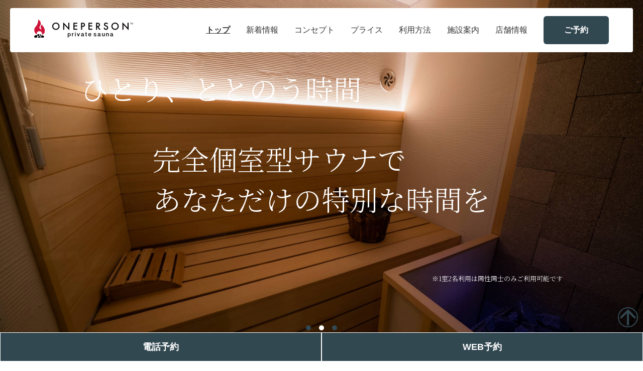

--- FILE ---
content_type: text/html; charset=UTF-8
request_url: https://oneperson.jp/
body_size: 11980
content:
<!DOCTYPE html>

<html class="no-js" lang="ja">

<head>
	<!-- Google Tag Manager -->
	<script>
		(function(w, d, s, l, i) {
			w[l] = w[l] || [];
			w[l].push({
				'gtm.start': new Date().getTime(),
				event: 'gtm.js'
			});
			var f = d.getElementsByTagName(s)[0],
				j = d.createElement(s),
				dl = l != 'dataLayer' ? '&l=' + l : '';
			j.async = true;
			j.src =
				'https://www.googletagmanager.com/gtm.js?id=' + i + dl;
			f.parentNode.insertBefore(j, f);
		})(window, document, 'script', 'dataLayer', 'GTM-NK9J85S');
	</script>
	<!-- End Google Tag Manager -->

	<script src="//kitchen.juicer.cc/?color=xEgqVHpJ/oY=" async></script>

	<meta
		charset="UTF-8">
	<meta name="viewport" content="width=device-width, initial-scale=1.0">
	<title>ONEPERSON &#8211; ONEPERSONは、完全個室型のプライベートサウナです。 全てがひとつの個室で完結する本格的なフィンランド式サウナで、アロマ水のセルフロウリュもご堪能頂けます。</title>
<meta name='robots' content='max-image-preview:large' />
<link rel='dns-prefetch' href='//fonts.googleapis.com' />
<link rel='dns-prefetch' href='//unpkg.com' />
<link rel='dns-prefetch' href='//cdnjs.cloudflare.com' />
<link rel="alternate" type="application/rss+xml" title="ONEPERSON &raquo; フィード" href="https://oneperson.jp/feed/" />
<link rel="alternate" type="application/rss+xml" title="ONEPERSON &raquo; コメントフィード" href="https://oneperson.jp/comments/feed/" />
<link rel="alternate" title="oEmbed (JSON)" type="application/json+oembed" href="https://oneperson.jp/wp-json/oembed/1.0/embed?url=https%3A%2F%2Foneperson.jp%2F" />
<link rel="alternate" title="oEmbed (XML)" type="text/xml+oembed" href="https://oneperson.jp/wp-json/oembed/1.0/embed?url=https%3A%2F%2Foneperson.jp%2F&#038;format=xml" />
<style id='wp-img-auto-sizes-contain-inline-css'>
img:is([sizes=auto i],[sizes^="auto," i]){contain-intrinsic-size:3000px 1500px}
/*# sourceURL=wp-img-auto-sizes-contain-inline-css */
</style>
<style id='wp-emoji-styles-inline-css'>

	img.wp-smiley, img.emoji {
		display: inline !important;
		border: none !important;
		box-shadow: none !important;
		height: 1em !important;
		width: 1em !important;
		margin: 0 0.07em !important;
		vertical-align: -0.1em !important;
		background: none !important;
		padding: 0 !important;
	}
/*# sourceURL=wp-emoji-styles-inline-css */
</style>
<style id='wp-block-library-inline-css'>
:root{--wp-block-synced-color:#7a00df;--wp-block-synced-color--rgb:122,0,223;--wp-bound-block-color:var(--wp-block-synced-color);--wp-editor-canvas-background:#ddd;--wp-admin-theme-color:#007cba;--wp-admin-theme-color--rgb:0,124,186;--wp-admin-theme-color-darker-10:#006ba1;--wp-admin-theme-color-darker-10--rgb:0,107,160.5;--wp-admin-theme-color-darker-20:#005a87;--wp-admin-theme-color-darker-20--rgb:0,90,135;--wp-admin-border-width-focus:2px}@media (min-resolution:192dpi){:root{--wp-admin-border-width-focus:1.5px}}.wp-element-button{cursor:pointer}:root .has-very-light-gray-background-color{background-color:#eee}:root .has-very-dark-gray-background-color{background-color:#313131}:root .has-very-light-gray-color{color:#eee}:root .has-very-dark-gray-color{color:#313131}:root .has-vivid-green-cyan-to-vivid-cyan-blue-gradient-background{background:linear-gradient(135deg,#00d084,#0693e3)}:root .has-purple-crush-gradient-background{background:linear-gradient(135deg,#34e2e4,#4721fb 50%,#ab1dfe)}:root .has-hazy-dawn-gradient-background{background:linear-gradient(135deg,#faaca8,#dad0ec)}:root .has-subdued-olive-gradient-background{background:linear-gradient(135deg,#fafae1,#67a671)}:root .has-atomic-cream-gradient-background{background:linear-gradient(135deg,#fdd79a,#004a59)}:root .has-nightshade-gradient-background{background:linear-gradient(135deg,#330968,#31cdcf)}:root .has-midnight-gradient-background{background:linear-gradient(135deg,#020381,#2874fc)}:root{--wp--preset--font-size--normal:16px;--wp--preset--font-size--huge:42px}.has-regular-font-size{font-size:1em}.has-larger-font-size{font-size:2.625em}.has-normal-font-size{font-size:var(--wp--preset--font-size--normal)}.has-huge-font-size{font-size:var(--wp--preset--font-size--huge)}.has-text-align-center{text-align:center}.has-text-align-left{text-align:left}.has-text-align-right{text-align:right}.has-fit-text{white-space:nowrap!important}#end-resizable-editor-section{display:none}.aligncenter{clear:both}.items-justified-left{justify-content:flex-start}.items-justified-center{justify-content:center}.items-justified-right{justify-content:flex-end}.items-justified-space-between{justify-content:space-between}.screen-reader-text{border:0;clip-path:inset(50%);height:1px;margin:-1px;overflow:hidden;padding:0;position:absolute;width:1px;word-wrap:normal!important}.screen-reader-text:focus{background-color:#ddd;clip-path:none;color:#444;display:block;font-size:1em;height:auto;left:5px;line-height:normal;padding:15px 23px 14px;text-decoration:none;top:5px;width:auto;z-index:100000}html :where(.has-border-color){border-style:solid}html :where([style*=border-top-color]){border-top-style:solid}html :where([style*=border-right-color]){border-right-style:solid}html :where([style*=border-bottom-color]){border-bottom-style:solid}html :where([style*=border-left-color]){border-left-style:solid}html :where([style*=border-width]){border-style:solid}html :where([style*=border-top-width]){border-top-style:solid}html :where([style*=border-right-width]){border-right-style:solid}html :where([style*=border-bottom-width]){border-bottom-style:solid}html :where([style*=border-left-width]){border-left-style:solid}html :where(img[class*=wp-image-]){height:auto;max-width:100%}:where(figure){margin:0 0 1em}html :where(.is-position-sticky){--wp-admin--admin-bar--position-offset:var(--wp-admin--admin-bar--height,0px)}@media screen and (max-width:600px){html :where(.is-position-sticky){--wp-admin--admin-bar--position-offset:0px}}

/*# sourceURL=wp-block-library-inline-css */
</style><style id='global-styles-inline-css'>
:root{--wp--preset--aspect-ratio--square: 1;--wp--preset--aspect-ratio--4-3: 4/3;--wp--preset--aspect-ratio--3-4: 3/4;--wp--preset--aspect-ratio--3-2: 3/2;--wp--preset--aspect-ratio--2-3: 2/3;--wp--preset--aspect-ratio--16-9: 16/9;--wp--preset--aspect-ratio--9-16: 9/16;--wp--preset--color--black: #000000;--wp--preset--color--cyan-bluish-gray: #abb8c3;--wp--preset--color--white: #ffffff;--wp--preset--color--pale-pink: #f78da7;--wp--preset--color--vivid-red: #cf2e2e;--wp--preset--color--luminous-vivid-orange: #ff6900;--wp--preset--color--luminous-vivid-amber: #fcb900;--wp--preset--color--light-green-cyan: #7bdcb5;--wp--preset--color--vivid-green-cyan: #00d084;--wp--preset--color--pale-cyan-blue: #8ed1fc;--wp--preset--color--vivid-cyan-blue: #0693e3;--wp--preset--color--vivid-purple: #9b51e0;--wp--preset--color--accent: #cd2653;--wp--preset--color--primary: #000000;--wp--preset--color--secondary: #6d6d6d;--wp--preset--color--subtle-background: #dcd7ca;--wp--preset--color--background: #f5efe0;--wp--preset--gradient--vivid-cyan-blue-to-vivid-purple: linear-gradient(135deg,rgb(6,147,227) 0%,rgb(155,81,224) 100%);--wp--preset--gradient--light-green-cyan-to-vivid-green-cyan: linear-gradient(135deg,rgb(122,220,180) 0%,rgb(0,208,130) 100%);--wp--preset--gradient--luminous-vivid-amber-to-luminous-vivid-orange: linear-gradient(135deg,rgb(252,185,0) 0%,rgb(255,105,0) 100%);--wp--preset--gradient--luminous-vivid-orange-to-vivid-red: linear-gradient(135deg,rgb(255,105,0) 0%,rgb(207,46,46) 100%);--wp--preset--gradient--very-light-gray-to-cyan-bluish-gray: linear-gradient(135deg,rgb(238,238,238) 0%,rgb(169,184,195) 100%);--wp--preset--gradient--cool-to-warm-spectrum: linear-gradient(135deg,rgb(74,234,220) 0%,rgb(151,120,209) 20%,rgb(207,42,186) 40%,rgb(238,44,130) 60%,rgb(251,105,98) 80%,rgb(254,248,76) 100%);--wp--preset--gradient--blush-light-purple: linear-gradient(135deg,rgb(255,206,236) 0%,rgb(152,150,240) 100%);--wp--preset--gradient--blush-bordeaux: linear-gradient(135deg,rgb(254,205,165) 0%,rgb(254,45,45) 50%,rgb(107,0,62) 100%);--wp--preset--gradient--luminous-dusk: linear-gradient(135deg,rgb(255,203,112) 0%,rgb(199,81,192) 50%,rgb(65,88,208) 100%);--wp--preset--gradient--pale-ocean: linear-gradient(135deg,rgb(255,245,203) 0%,rgb(182,227,212) 50%,rgb(51,167,181) 100%);--wp--preset--gradient--electric-grass: linear-gradient(135deg,rgb(202,248,128) 0%,rgb(113,206,126) 100%);--wp--preset--gradient--midnight: linear-gradient(135deg,rgb(2,3,129) 0%,rgb(40,116,252) 100%);--wp--preset--font-size--small: 18px;--wp--preset--font-size--medium: 20px;--wp--preset--font-size--large: 26.25px;--wp--preset--font-size--x-large: 42px;--wp--preset--font-size--normal: 21px;--wp--preset--font-size--larger: 32px;--wp--preset--spacing--20: 0.44rem;--wp--preset--spacing--30: 0.67rem;--wp--preset--spacing--40: 1rem;--wp--preset--spacing--50: 1.5rem;--wp--preset--spacing--60: 2.25rem;--wp--preset--spacing--70: 3.38rem;--wp--preset--spacing--80: 5.06rem;--wp--preset--shadow--natural: 6px 6px 9px rgba(0, 0, 0, 0.2);--wp--preset--shadow--deep: 12px 12px 50px rgba(0, 0, 0, 0.4);--wp--preset--shadow--sharp: 6px 6px 0px rgba(0, 0, 0, 0.2);--wp--preset--shadow--outlined: 6px 6px 0px -3px rgb(255, 255, 255), 6px 6px rgb(0, 0, 0);--wp--preset--shadow--crisp: 6px 6px 0px rgb(0, 0, 0);}:where(.is-layout-flex){gap: 0.5em;}:where(.is-layout-grid){gap: 0.5em;}body .is-layout-flex{display: flex;}.is-layout-flex{flex-wrap: wrap;align-items: center;}.is-layout-flex > :is(*, div){margin: 0;}body .is-layout-grid{display: grid;}.is-layout-grid > :is(*, div){margin: 0;}:where(.wp-block-columns.is-layout-flex){gap: 2em;}:where(.wp-block-columns.is-layout-grid){gap: 2em;}:where(.wp-block-post-template.is-layout-flex){gap: 1.25em;}:where(.wp-block-post-template.is-layout-grid){gap: 1.25em;}.has-black-color{color: var(--wp--preset--color--black) !important;}.has-cyan-bluish-gray-color{color: var(--wp--preset--color--cyan-bluish-gray) !important;}.has-white-color{color: var(--wp--preset--color--white) !important;}.has-pale-pink-color{color: var(--wp--preset--color--pale-pink) !important;}.has-vivid-red-color{color: var(--wp--preset--color--vivid-red) !important;}.has-luminous-vivid-orange-color{color: var(--wp--preset--color--luminous-vivid-orange) !important;}.has-luminous-vivid-amber-color{color: var(--wp--preset--color--luminous-vivid-amber) !important;}.has-light-green-cyan-color{color: var(--wp--preset--color--light-green-cyan) !important;}.has-vivid-green-cyan-color{color: var(--wp--preset--color--vivid-green-cyan) !important;}.has-pale-cyan-blue-color{color: var(--wp--preset--color--pale-cyan-blue) !important;}.has-vivid-cyan-blue-color{color: var(--wp--preset--color--vivid-cyan-blue) !important;}.has-vivid-purple-color{color: var(--wp--preset--color--vivid-purple) !important;}.has-black-background-color{background-color: var(--wp--preset--color--black) !important;}.has-cyan-bluish-gray-background-color{background-color: var(--wp--preset--color--cyan-bluish-gray) !important;}.has-white-background-color{background-color: var(--wp--preset--color--white) !important;}.has-pale-pink-background-color{background-color: var(--wp--preset--color--pale-pink) !important;}.has-vivid-red-background-color{background-color: var(--wp--preset--color--vivid-red) !important;}.has-luminous-vivid-orange-background-color{background-color: var(--wp--preset--color--luminous-vivid-orange) !important;}.has-luminous-vivid-amber-background-color{background-color: var(--wp--preset--color--luminous-vivid-amber) !important;}.has-light-green-cyan-background-color{background-color: var(--wp--preset--color--light-green-cyan) !important;}.has-vivid-green-cyan-background-color{background-color: var(--wp--preset--color--vivid-green-cyan) !important;}.has-pale-cyan-blue-background-color{background-color: var(--wp--preset--color--pale-cyan-blue) !important;}.has-vivid-cyan-blue-background-color{background-color: var(--wp--preset--color--vivid-cyan-blue) !important;}.has-vivid-purple-background-color{background-color: var(--wp--preset--color--vivid-purple) !important;}.has-black-border-color{border-color: var(--wp--preset--color--black) !important;}.has-cyan-bluish-gray-border-color{border-color: var(--wp--preset--color--cyan-bluish-gray) !important;}.has-white-border-color{border-color: var(--wp--preset--color--white) !important;}.has-pale-pink-border-color{border-color: var(--wp--preset--color--pale-pink) !important;}.has-vivid-red-border-color{border-color: var(--wp--preset--color--vivid-red) !important;}.has-luminous-vivid-orange-border-color{border-color: var(--wp--preset--color--luminous-vivid-orange) !important;}.has-luminous-vivid-amber-border-color{border-color: var(--wp--preset--color--luminous-vivid-amber) !important;}.has-light-green-cyan-border-color{border-color: var(--wp--preset--color--light-green-cyan) !important;}.has-vivid-green-cyan-border-color{border-color: var(--wp--preset--color--vivid-green-cyan) !important;}.has-pale-cyan-blue-border-color{border-color: var(--wp--preset--color--pale-cyan-blue) !important;}.has-vivid-cyan-blue-border-color{border-color: var(--wp--preset--color--vivid-cyan-blue) !important;}.has-vivid-purple-border-color{border-color: var(--wp--preset--color--vivid-purple) !important;}.has-vivid-cyan-blue-to-vivid-purple-gradient-background{background: var(--wp--preset--gradient--vivid-cyan-blue-to-vivid-purple) !important;}.has-light-green-cyan-to-vivid-green-cyan-gradient-background{background: var(--wp--preset--gradient--light-green-cyan-to-vivid-green-cyan) !important;}.has-luminous-vivid-amber-to-luminous-vivid-orange-gradient-background{background: var(--wp--preset--gradient--luminous-vivid-amber-to-luminous-vivid-orange) !important;}.has-luminous-vivid-orange-to-vivid-red-gradient-background{background: var(--wp--preset--gradient--luminous-vivid-orange-to-vivid-red) !important;}.has-very-light-gray-to-cyan-bluish-gray-gradient-background{background: var(--wp--preset--gradient--very-light-gray-to-cyan-bluish-gray) !important;}.has-cool-to-warm-spectrum-gradient-background{background: var(--wp--preset--gradient--cool-to-warm-spectrum) !important;}.has-blush-light-purple-gradient-background{background: var(--wp--preset--gradient--blush-light-purple) !important;}.has-blush-bordeaux-gradient-background{background: var(--wp--preset--gradient--blush-bordeaux) !important;}.has-luminous-dusk-gradient-background{background: var(--wp--preset--gradient--luminous-dusk) !important;}.has-pale-ocean-gradient-background{background: var(--wp--preset--gradient--pale-ocean) !important;}.has-electric-grass-gradient-background{background: var(--wp--preset--gradient--electric-grass) !important;}.has-midnight-gradient-background{background: var(--wp--preset--gradient--midnight) !important;}.has-small-font-size{font-size: var(--wp--preset--font-size--small) !important;}.has-medium-font-size{font-size: var(--wp--preset--font-size--medium) !important;}.has-large-font-size{font-size: var(--wp--preset--font-size--large) !important;}.has-x-large-font-size{font-size: var(--wp--preset--font-size--x-large) !important;}
/*# sourceURL=global-styles-inline-css */
</style>

<style id='classic-theme-styles-inline-css'>
/*! This file is auto-generated */
.wp-block-button__link{color:#fff;background-color:#32373c;border-radius:9999px;box-shadow:none;text-decoration:none;padding:calc(.667em + 2px) calc(1.333em + 2px);font-size:1.125em}.wp-block-file__button{background:#32373c;color:#fff;text-decoration:none}
/*# sourceURL=/wp-includes/css/classic-themes.min.css */
</style>
<link rel='stylesheet' id='contact-form-7-css' href='https://oneperson.jp/wp-content/plugins/contact-form-7/includes/css/styles.css?ver=6.1.2' media='all' />
<link rel='stylesheet' id='googleFonts-css' href='https://fonts.googleapis.com/css2?family=Noto+Serif+JP%3Awght%40300' media='all' />
<link rel='stylesheet' id='reset-css' href='https://cdn.jsdelivr.net/npm/destyle.css@1.0.15/destyle.css?ver=1.0' media='' />
<link rel='stylesheet' id='main-css' href='https://oneperson.jp/wp-content/themes/oneperson/dist/style.css?ver=202601241913' media='' />
<link rel='stylesheet' id='swiper-css' href='https://unpkg.com/swiper@7.2.0/swiper-bundle.min.css?ver=1.0' media='' />
<link rel='stylesheet' id='animate-css' href='https://cdnjs.cloudflare.com/ajax/libs/animate.css/3.5.2/animate.min.css?ver=1.0' media='' />
<link rel="https://api.w.org/" href="https://oneperson.jp/wp-json/" /><link rel="alternate" title="JSON" type="application/json" href="https://oneperson.jp/wp-json/wp/v2/pages/8" /><link rel="EditURI" type="application/rsd+xml" title="RSD" href="https://oneperson.jp/xmlrpc.php?rsd" />
<meta name="generator" content="WordPress 6.9" />
<link rel="canonical" href="https://oneperson.jp/" />
<link rel='shortlink' href='https://oneperson.jp/' />
	<script>document.documentElement.className = document.documentElement.className.replace( 'no-js', 'js' );</script>
		<meta name="description"
		content="ONEPERSONは、完全個室型・事前予約制のプライベートサウナです。全てがひとつの個室で完結する本格的なフィンランド式サウナで、アロマ水のセルフロウリュもご堪能頂けます。" />
	<meta name="keywords" content="ONEPERSON,ワンパーソン,サウナ,完全個室,プライベートサウナ,フィンランド式サウナ,ロウリュ,ととのう,ホテルライク,予約制,東京,大阪" />
	<meta name="twitter:title" content="ONEPERSON" />
	<meta name="twitter:description"
		content="ONEPERSONは、完全個室型・事前予約制のプライベートサウナです。全てがひとつの個室で完結する本格的なフィンランド式サウナで、アロマ水のセルフロウリュもご堪能頂けます。" />
	<meta property="og:title" content="ONEPERSON" />
	<meta property="og:description"
		content="ONEPERSONは、完全個室型・事前予約制のプライベートサウナです。全てがひとつの個室で完結する本格的なフィンランド式サウナで、アロマ水のセルフロウリュもご堪能頂けます。" />

	<link rel="profile" href="https://gmpg.org/xfn/11">
	<link rel="shortcut icon" type="image/png"
		href="https://oneperson.jp/wp-content/themes/oneperson/favicon/favicon.ico">



</head>

<body>
	<!-- Google Tag Manager (noscript) -->
	<noscript><iframe src="https://www.googletagmanager.com/ns.html?id=GTM-NK9J85S" height="0" width="0"
			style="display:none;visibility:hidden"></iframe></noscript>
	<!-- End Google Tag Manager (noscript) -->


	<header class="header" id="top">
		<div class="header__sp">
			<nav class="header__spNav" id="spNav">
				<ul class="header__spList">
					<li class="header__spItems">
						<a class="header__spLink" href="/">トップ</a>
					</li>
					<li class="header__spItems">
						<a class="header__spLink" href="/news">新着情報</a>
					</li>
					<li class="header__spItems">
						<a class="header__spLink" href="/concept">コンセプト</a>
					</li>
					<li class="header__spItems">
						<a class="header__spLink" href="/price">プライス</a>
					</li>
					<li class="header__spItems">
						<a class="header__spLink" href="/howto">利用方法</a>
					</li>
					<li class="header__spItems">
						<a class="header__spLink" href="/facility">施設案内</a>
					</li>
					<li class="header__spItems">
						<a class="header__spLink" href="/store">店舗情報</a>
					</li>
					<li class="header__spItems">
						<a class="reserveBtn" href="https://onepersonkhd.hacomono.jp/home"><span
								class="reserveBtn__txt">ご予約</span></a>
					</li>			
	
				</ul>
			</nav>
			<div class="header__spNavFlex">
				<div class="nav__logo">
					<a class="nav__logoLink" href="/"></a>
				</div>
				<div class="header__hamburger" id="hamburger">
					<span class="header__innerLine" id="line1"></span>
					<span class="header__innerLine" id="line2"></span>
					<span class="header__innerLine" id="line3"></span>
				</div>
			</div>

		</div>
		<div class="header__inner">
			<nav class="nav">
				<div class="nav__logo">
					<a class="nav__logoLink" href="/"></a>
				</div>
				<ul class="nav__list">
					<li class="nav__items">
						<a class="nav__itemsLink"
							href="https://oneperson.jp"><span
								class="nav__itemsText">トップ</span></a>
					</li>
					<li class="nav__items">
						<a class="nav__itemsLink"
							href="https://oneperson.jp/news/"><span
								class="nav__itemsText">新着情報</span></a>
					</li>
					<li class="nav__items">
						<a class="nav__itemsLink"
							href="https://oneperson.jp/concept/"><span
								class="nav__itemsText">コンセプト</span></a>
					</li>
					<li class="nav__items">
						<a class="nav__itemsLink"
							href="https://oneperson.jp/price/"><span
								class="nav__itemsText">プライス</span></a>
					</li>
					<li class="nav__items">
						<a class="nav__itemsLink"
							href="https://oneperson.jp/howto/"><span
								class="nav__itemsText">利用方法</span></a>
					</li>
					<li class="nav__items">
						<a class="nav__itemsLink"
							href="https://oneperson.jp/facility/"><span
								class="nav__itemsText">施設案内</span></a>
					</li>
					<li class="nav__items">
						<a class="nav__itemsLink"
							href="https://oneperson.jp/store/"><span
								class="nav__itemsText">店舗情報</span></a>
					</li>
					<li class="nav__items">
						<a class="reserveBtn" href="https://onepersonkhd.hacomono.jp/home"><span
								class="reserveBtn__txt">ご予約</span></a>
					</li>

										</li>
				</ul>
			</nav>
		</div>

		<div class="fixedBtn">
			<ul class="fixedBtn__list">
				<li class="fixedBtn__items">
					<a class="fixedBtn__link js-telephoneModalOpen">
						<p class="fixedBtn__txt">電話予約</p>
					</a>
				</li>
				<li class="fixedBtn__items">
					<a class="fixedBtn__link" href="https://onepersonkhd.hacomono.jp/home">
						<p class="fixedBtn__txt">WEB予約</p>
					</a>
				</li>
			</ul>
		</div>

	</header>
<main class="main">

  <section class="swiperSection">
    <div class="swiperSection__inner">
      <div class="swiperSection__txtArea">
        <p class="swiperSection__txt wow fadeInLeft01" data-wow-delay=".5s" data-wow-duration="2s">
          ひとり、ととのう時間</p>
        <p class="swiperSection__txt wow fadeInRight01" data-wow-delay="1.5s" data-wow-duration="2s">
          完全個室型サウナで<br>あなただけの特別な時間を</p>
		        <p class="swiperSection__txt wow fadeInRight01" data-wow-delay="1.5s" data-wow-duration="2s">
          <font size="2em">※1室2名利用は同性同士のみご利用可能です</font></p>  
      </div>
      <div class="swiper is-sp">
        <div class="swiper-wrapper">
          <div class="swiper-slide bg-slide-image"
            style="background-image: url(https://oneperson.jp/wp-content/themes/oneperson/dist/slider/topSlider_1.jpg)">
          </div>
          <div class="swiper-slide bg-slide-image"
            style="background-image: url(https://oneperson.jp/wp-content/themes/oneperson/dist/slider/topSlider_2.jpg)">
          </div>
          <div class="swiper-slide bg-slide-image"
            style="background-image: url(https://oneperson.jp/wp-content/themes/oneperson/dist/slider/topSlider_3.jpg)">
          </div>
        </div>
        <div class="swiper-pagination"></div>
      </div>
      <div class="swiper is-pc">
        <div class="swiper-wrapper">
          <div class="swiper-slide bg-slide-image"
            style="background-image: url(https://oneperson.jp/wp-content/themes/oneperson/dist/slider/topSlider_1.jpg)">
          </div>
          <div class="swiper-slide bg-slide-image"
            style="background-image: url(https://oneperson.jp/wp-content/themes/oneperson/dist/slider/topSlider_2.jpg)">
          </div>
          <div class="swiper-slide bg-slide-image"
            style="background-image: url(https://oneperson.jp/wp-content/themes/oneperson/dist/slider/topSliderIsPc_3.jpg)">
          </div>
        </div>
        <div class="swiper-pagination"></div>
      </div>
    </div>
  </section>

  <section class="newsSection">
    <div class="newsSection__newsBox">
      <h2 class="newsSection__title wow fadeInLeft01" data-wow-delay=".5s" data-wow-duration="2s">NEWS</h2>
      <span class="newsSection__subTitle wow fadeInRight01" data-wow-delay="1s" data-wow-duration="1.5s">お知らせ</span>
      </h2>
      <div class="newsSection__postArea">
        <dl class="newsSection__postList wow fadeIn" data-wow-delay="1.5s" data-wow-duration="2s">
                                        <dt class="newsSection__postDate">
            2025年12月31日          </dt>
          <dd class="newsSection__postText">
            <a class="newsSection__postLink"
              href="https://oneperson.jp/news/20251231152/">新春キャンペーンのお知らせ</a>
          </dd>
                    <dt class="newsSection__postDate">
            2025年10月2日          </dt>
          <dd class="newsSection__postText">
            <a class="newsSection__postLink"
              href="https://oneperson.jp/news/20251002147/">ONEPERSON　予約システム変更のお知らせ</a>
          </dd>
                    <dt class="newsSection__postDate">
            2025年4月29日          </dt>
          <dd class="newsSection__postText">
            <a class="newsSection__postLink"
              href="https://oneperson.jp/news/20250429138/">梅田店　男女利用開始のお知らせ</a>
          </dd>
                    <dt class="newsSection__postDate">
            2024年6月28日          </dt>
          <dd class="newsSection__postText">
            <a class="newsSection__postLink"
              href="https://oneperson.jp/news/20240628127/">横浜関内店　男女利用開始のお知らせ</a>
          </dd>
                    <dt class="newsSection__postDate">
            2024年5月31日          </dt>
          <dd class="newsSection__postText">
            <a class="newsSection__postLink"
              href="https://oneperson.jp/news/20240531121/">茨木店　サブスクリプション　登録フォーム</a>
          </dd>
                            </dl>
        <div class="detailLink">
          <a class="detailLink__txt wow fadeIn" data-wow-delay=".5s" data-wow-duration="2s" data-wow-offset="200"
            href="/news">お知らせ一覧へ</a>
        </div>
      </div>
  </section>

  <section class="conceptSection">
    <h2 class="conceptSection__title">
      <span class="conceptSection__titleTxt wow fadeInLeft01" data-wow-delay=".5s" data-wow-duration="2s"
        data-wow-offset="250">とは</span>
      <hr class="titleBorder wow fadeInRight01" data-wow-delay=".8s" data-wow-duration=".8s" data-wow-offset="200">
    </h2>
    <div class="conceptSection__txt">
      <p class="wow fadeIn" data-wow-delay="1.3s" data-wow-duration="2s" data-wow-offset="200">
        ONEPERSONは、完全個室型の<br>
        プライベートサウナです。<br>
        <br>
        本格的なフィンランド式サウナで、<br>
        アロマ水のセルフロウリュもご堪能頂けます。<br>
        <br>
        冷水のオーバーヘッドシャワーでクールダウン。<br>
        休憩、トイレ、パウダースペースを兼ね備え、<br>
        全てがひとつの個室で完結。<br>
        <br>
        それぞれのスタイルで、「ひとり、ととのう時間」。<br>
        ONEPERSONは、上質なサウナ体験をご提供いたします。
      </p>
    </div>
  </section>

  <section class="facilitiesSection">
    <div class="facilitiesSection__box--typeA">
      <div class="facilitiesSection__boxInner">
        <h3 class="facilitiesSection__title wow fadeInLeft01" data-wow-delay=".5s" data-wow-duration="2s"
          data-wow-offset="200">完全個室の<br>本格フィンランド式サウナ</h3>
        <div class="detailLink">
          <a class="detailLink__txt wow fadeIn" data-wow-delay=".7s" data-wow-duration="2s" data-wow-offset="200"
            href="/facility/#typeA">詳しく見る</a>
        </div>
      </div>
    </div>

    <div class="facilitiesSection__box--typeB">
      <div class="facilitiesSection__boxInner">
        <h3 class="facilitiesSection__title wow fadeInRight01" data-wow-delay=".5s" data-wow-duration="2s"
          data-wow-offset="200"><span class="facilitiesSection__titleTxt">全てが個室で完結する</span><br>
          贅沢な<br>プライベート空間</h3>
        <div class="detailLink">
          <a class="detailLink__txt wow fadeIn" data-wow-delay=".7s" data-wow-duration="2s" data-wow-offset="200"
            href="/facility/#typeB">詳しく見る</a>
        </div>
      </div>
    </div>

    <div class="facilitiesSection__box--typeC">
      <div class="facilitiesSection__boxInner">
        <h3 class="facilitiesSection__title wow fadeInLeft01" data-wow-delay=".5s" data-wow-duration="2s"
          data-wow-offset="200"><span class="facilitiesSection__titleTxt">スタンダード＆デラックス</span><br>
          選べる2タイプの<br>サウナルーム</h3>
      </div>
    </div>
  </section>

  <section class="priceSection">
    <h3 class="priceSection__title wow fadeIn" data-wow-delay=".5s" data-wow-duration="2s" data-wow-offset="100">ご利用料金
      <hr class="titleBorder">
    </h3>
    <div class="priceSection__txt wow fadeIn" data-wow-delay="1s" data-wow-duration="2s" data-wow-offset="200">
      完全個室の空間をゆっくりご利用頂ける、2つのルームプランをご用意しました。
      <table class="priceSection__table">
        <tbody>
          <tr>
            <th class="priceSection__thead">スタンダード</th>
            <th class="priceSection__thead">1名利用</th>
            <th class="priceSection__thead">2名利用</th>
          </tr>
          <tr>
            <td class="priceSection__tdata">60分</td>
            <td class="priceSection__tdata">3,600円<br>登戸3,900円</td>
            <td class="priceSection__tdata">6,000円</td>
          </tr>
          <tr>
            <td class="priceSection__tdata">90分</td>
            <td class="priceSection__tdata">5,200円<br>登戸4,900円</td>
            <td class="priceSection__tdata">8,000円</td>
          </tr>
          <tr>
            <td class="priceSection__tdata">120分</td>
            <td class="priceSection__tdata">6,700円<br>登戸5,900円</td>
            <td class="priceSection__tdata">10,000円</td>
          </tr>
        </tbody>
      </table>
      <table class="priceSection__table">
        <tbody>
          <tr>
            <th class="priceSection__thead">デラックス</th>
            <th class="priceSection__thead">1名利用</th>
            <th class="priceSection__thead">2名利用</th>
          </tr>
          <tr>
            <td class="priceSection__tdata">90分</td>
            <td class="priceSection__tdata">6,200円</td>
            <td class="priceSection__tdata">10,000円</td>
          </tr>
          <tr>
            <td class="priceSection__tdata">120分</td>
            <td class="priceSection__tdata">7,700円</td>
            <td class="priceSection__tdata">12,000円</td>
          </tr>
        </tbody>
      </table>
      <p class="priceSection__txtSmall">
※スタンダードルーム2名利⽤は、⾃由が丘店、横浜関内店、登⼾店のみとなります。<br>
※60分コースの2名利⽤は登⼾店のみとなります。<br>
※登⼾店に限り、性別に関係なく1室2名利⽤が可能です。<br>
※1室2名利用は、同性同士のみでのご利用が原則となります。<br>
 ※デラックスルーム・1室2名利用は、一部店舗のみのプランです。<br>
※価格は税込となります。
      </p>
      <p class="priceSection__txt wow fadeIn" data-wow-delay="1s" data-wow-duration="2s" data-wow-offset="150">
        デラックスルームでは、個室内に専用冷蔵庫を完備。<br>
        お好きなお飲み物をお選び頂けます。スタンダードより広いお部屋でお過ごし頂けます。
      </p>
    </div>
  </section>

  <section class="youtubeSection">
    <div class="youtube">
      <iframe width="786" height="442" src="https://www.youtube.com/embed/I-UMU3oezSU" title="プライベートサウナONEPERSONをご紹介！[個室サウナ]" frameborder="0" allow="accelerometer; autoplay; clipboard-write; encrypted-media; gyroscope; picture-in-picture" allowfullscreen></iframe>
    </div>
  </section>

  <section class="howtoSection">
    <ul class="howtoSection__list">
      <li class="howtoSection__items wow fadeInLeft01" data-wow-delay="" data-wow-duration="1s" data-wow-offset="150">
        <a class="howtoSection__linkBox--typeA" href="/howto">
          <div class="howtoSection__linkBoxInner">
            <p class="howtoSection__title">ご利用案内<span class="howtoSection__titleTxt">HowTo</span></p>
          </div>
        </a>
      </li>
      <li class="howtoSection__items wow fadeInLeft01" data-wow-delay=".3s" data-wow-duration="1s"
        data-wow-offset="150">
        <a class="howtoSection__linkBox--typeB" href="/facility">
          <div class="howtoSection__linkBoxInner">
            <p class="howtoSection__title">施設案内<span class="howtoSection__titleTxt">Facility</span></p>
          </div>
        </a>
      </li>
      <li class="howtoSection__items wow fadeInLeft01" data-wow-delay=".6s" data-wow-duration="1s"
        data-wow-offset="150">
        <a class="howtoSection__linkBox--typeC" href="/store">
          <div class="howtoSection__linkBoxInner">
            <p class="howtoSection__title">店舗情報<span class="howtoSection__titleTxt">Store</span></p>
          </div>
        </a>
      </li>
      <li class="howtoSection__items wow fadeInLeft01" data-wow-delay=".6s" data-wow-duration="1s"
        data-wow-offset="150">
        <a class="howtoSection__linkBox--typeD" href="/faq">
          <div class="howtoSection__linkBoxInner">
            <p class="howtoSection__title">よくある質問<span class="howtoSection__titleTxt">FAQ</span></p>
          </div>
        </a>
      </li>
    </ul>

  </section>
<!--
  <div class="covidInfo">
    <a class="js-modalOpen">新型コロナウイルス感染症対策について</a>
  </div>
-->

  
<section class="snsSection">
	<ul class="snsSection__list">
		<!-- <li class="snsSection__items wow fadeInLeft01" data-wow-delay=".5s" data-wow-duration="1.6s">
        <a class="snsSection__link--facebook" href=""></a>
      </li> -->
		<li class="snsSection__items wow fadeInLeft01" data-wow-delay=".7s" data-wow-duration="1.8s">
			<a class="snsSection__link--instagram" href="https://www.instagram.com/oneperson.sauna/" target="_blank"
				rel="noopener noreferrer"></a>
		</li>
		<li class="snsSection__items wow fadeInLeft01" data-wow-delay=".8s" data-wow-duration="1.9s">
			<a class="snsSection__link--twitter" href="https://twitter.com/onepersonsauna" target="_blank"
				rel="noopener noreferrer"></a>
		</li>
		<li class="snsSection__items wow fadeInLeft01" data-wow-delay=".9s" data-wow-duration="2s">
			<a class="snsSection__link--youtube" href="https://www.youtube.com/channel/UCa77m1s-E5iKQDsjwcsUmVQ"
				target="_blank" rel="noopener noreferrer"></a>
		</li>
		<!-- <li class="snsSection__items wow fadeInLeft01" data-wow-delay="1.1s" data-wow-duration="2.2s">
        <a class="snsSection__link--line" href=""></a>
      </li> -->
	</ul>
</section>

</main>

<div class="modal__overlay is-hidden"></div>

<div class="modal is-hidden">
	<button class="js-modalClose">&times;</button>
	<div class="modal__inner">
		<div class="modal__image"></div>
		<a class="modal__link" href="/covid19">新型コロナウイルスに対する取り組み</a>
	</div>
</div>


<div class="modal--telephone is-hidden">
	<div class="modal__inner">
		<dl class="modal__inner-list">
			
			<dt class="modal__inner-term">登戸店</dt>
			<dd class="modal__inner-dsc">
				<a class="modal__inner-link" href="tel:08057745964">
					<svg version="1.1" id="_x32_" xmlns="http://www.w3.org/2000/svg"
						xmlns:xlink="http://www.w3.org/1999/xlink" x="0px" y="0px" viewBox="0 0 512 512"
						style="width: 16px; height: 16px; opacity: 1;" xml:space="preserve">
						<style type="text/css">
							.st0 {
								fill: #2870a3;
							}
						</style>
						<g>
							<path class="st0" d="M94.811,21.696c-35.18,22.816-42.091,94.135-28.809,152.262c10.344,45.266,32.336,105.987,69.42,163.165
		c34.886,53.79,83.557,102.022,120.669,129.928c47.657,35.832,115.594,58.608,150.774,35.792
		c17.789-11.537,44.218-43.058,45.424-48.714c0,0-15.498-23.896-18.899-29.14l-51.972-80.135
		c-3.862-5.955-28.082-0.512-40.386,6.457c-16.597,9.404-31.882,34.636-31.882,34.636c-11.38,6.575-20.912,0.024-40.828-9.142
		c-24.477-11.262-51.997-46.254-73.9-77.947c-20.005-32.923-40.732-72.322-41.032-99.264c-0.247-21.922-2.341-33.296,8.304-41.006
		c0,0,29.272-3.666,44.627-14.984c11.381-8.392,26.228-28.286,22.366-34.242l-51.972-80.134c-3.401-5.244-18.899-29.14-18.899-29.14
		C152.159-1.117,112.6,10.159,94.811,21.696z" style="fill: rgb(40, 112, 163);"></path>
						</g>
					</svg>
					080-5774-5964</a>
			</dd>
			
			<dt class="modal__inner-term">横浜関内店</dt>
			<dd class="modal__inner-dsc">
				<a class="modal__inner-link" href="tel:08057745934">
					<svg version="1.1" id="_x32_" xmlns="http://www.w3.org/2000/svg"
						xmlns:xlink="http://www.w3.org/1999/xlink" x="0px" y="0px" viewBox="0 0 512 512"
						style="width: 16px; height: 16px; opacity: 1;" xml:space="preserve">
						<style type="text/css">
							.st0 {
								fill: #2870a3;
							}
						</style>
						<g>
							<path class="st0" d="M94.811,21.696c-35.18,22.816-42.091,94.135-28.809,152.262c10.344,45.266,32.336,105.987,69.42,163.165
		c34.886,53.79,83.557,102.022,120.669,129.928c47.657,35.832,115.594,58.608,150.774,35.792
		c17.789-11.537,44.218-43.058,45.424-48.714c0,0-15.498-23.896-18.899-29.14l-51.972-80.135
		c-3.862-5.955-28.082-0.512-40.386,6.457c-16.597,9.404-31.882,34.636-31.882,34.636c-11.38,6.575-20.912,0.024-40.828-9.142
		c-24.477-11.262-51.997-46.254-73.9-77.947c-20.005-32.923-40.732-72.322-41.032-99.264c-0.247-21.922-2.341-33.296,8.304-41.006
		c0,0,29.272-3.666,44.627-14.984c11.381-8.392,26.228-28.286,22.366-34.242l-51.972-80.134c-3.401-5.244-18.899-29.14-18.899-29.14
		C152.159-1.117,112.6,10.159,94.811,21.696z" style="fill: rgb(40, 112, 163);"></path>
						</g>
					</svg>
					080-5774-5934</a>
			</dd>
			<dt class="modal__inner-term">⾃由が丘店</dt>
			<dd class="modal__inner-dsc">
				<a class="modal__inner-link" href="tel:08058360815">
					<svg version="1.1" id="_x32_" xmlns="http://www.w3.org/2000/svg"
						xmlns:xlink="http://www.w3.org/1999/xlink" x="0px" y="0px" viewBox="0 0 512 512"
						style="width: 16px; height: 16px; opacity: 1;" xml:space="preserve">
						<style type="text/css">
							.st0 {
								fill: #2870a3;
							}
						</style>
						<g>
							<path class="st0" d="M94.811,21.696c-35.18,22.816-42.091,94.135-28.809,152.262c10.344,45.266,32.336,105.987,69.42,163.165
		c34.886,53.79,83.557,102.022,120.669,129.928c47.657,35.832,115.594,58.608,150.774,35.792
		c17.789-11.537,44.218-43.058,45.424-48.714c0,0-15.498-23.896-18.899-29.14l-51.972-80.135
		c-3.862-5.955-28.082-0.512-40.386,6.457c-16.597,9.404-31.882,34.636-31.882,34.636c-11.38,6.575-20.912,0.024-40.828-9.142
		c-24.477-11.262-51.997-46.254-73.9-77.947c-20.005-32.923-40.732-72.322-41.032-99.264c-0.247-21.922-2.341-33.296,8.304-41.006
		c0,0,29.272-3.666,44.627-14.984c11.381-8.392,26.228-28.286,22.366-34.242l-51.972-80.134c-3.401-5.244-18.899-29.14-18.899-29.14
		C152.159-1.117,112.6,10.159,94.811,21.696z" style="fill: rgb(40, 112, 163);"></path>
						</g>
					</svg>
					080-5836-0815</a>
			</dd>
			<dt class="modal__inner-term">茨⽊店</dt>
			<dd class="modal__inner-dsc">
				<a class="modal__inner-link" href="tel:08052270284">
					<svg version="1.1" id="_x32_" xmlns="http://www.w3.org/2000/svg"
						xmlns:xlink="http://www.w3.org/1999/xlink" x="0px" y="0px" viewBox="0 0 512 512"
						style="width: 16px; height: 16px; opacity: 1;" xml:space="preserve">
						<style type="text/css">
							.st0 {
								fill: #2870a3;
							}
						</style>
						<g>
							<path class="st0" d="M94.811,21.696c-35.18,22.816-42.091,94.135-28.809,152.262c10.344,45.266,32.336,105.987,69.42,163.165
		c34.886,53.79,83.557,102.022,120.669,129.928c47.657,35.832,115.594,58.608,150.774,35.792
		c17.789-11.537,44.218-43.058,45.424-48.714c0,0-15.498-23.896-18.899-29.14l-51.972-80.135
		c-3.862-5.955-28.082-0.512-40.386,6.457c-16.597,9.404-31.882,34.636-31.882,34.636c-11.38,6.575-20.912,0.024-40.828-9.142
		c-24.477-11.262-51.997-46.254-73.9-77.947c-20.005-32.923-40.732-72.322-41.032-99.264c-0.247-21.922-2.341-33.296,8.304-41.006
		c0,0,29.272-3.666,44.627-14.984c11.381-8.392,26.228-28.286,22.366-34.242l-51.972-80.134c-3.401-5.244-18.899-29.14-18.899-29.14
		C152.159-1.117,112.6,10.159,94.811,21.696z" style="fill: rgb(40, 112, 163);"></path>
						</g>
					</svg>
					080-5227-0284</a>
			</dd>
			<dt class="modal__inner-term">梅⽥店</dt>
			<dd class="modal__inner-dsc">
				<a class="modal__inner-link" href="tel:08052270035">
					<svg version="1.1" id="_x32_" xmlns="http://www.w3.org/2000/svg"
						xmlns:xlink="http://www.w3.org/1999/xlink" x="0px" y="0px" viewBox="0 0 512 512"
						style="width: 16px; height: 16px; opacity: 1;" xml:space="preserve">
						<style type="text/css">
							.st0 {
								fill: #2870a3;
							}
						</style>
						<g>
							<path class="st0" d="M94.811,21.696c-35.18,22.816-42.091,94.135-28.809,152.262c10.344,45.266,32.336,105.987,69.42,163.165
		c34.886,53.79,83.557,102.022,120.669,129.928c47.657,35.832,115.594,58.608,150.774,35.792
		c17.789-11.537,44.218-43.058,45.424-48.714c0,0-15.498-23.896-18.899-29.14l-51.972-80.135
		c-3.862-5.955-28.082-0.512-40.386,6.457c-16.597,9.404-31.882,34.636-31.882,34.636c-11.38,6.575-20.912,0.024-40.828-9.142
		c-24.477-11.262-51.997-46.254-73.9-77.947c-20.005-32.923-40.732-72.322-41.032-99.264c-0.247-21.922-2.341-33.296,8.304-41.006
		c0,0,29.272-3.666,44.627-14.984c11.381-8.392,26.228-28.286,22.366-34.242l-51.972-80.134c-3.401-5.244-18.899-29.14-18.899-29.14
		C152.159-1.117,112.6,10.159,94.811,21.696z" style="fill: rgb(40, 112, 163);"></path>
						</g>
					</svg>
					080-5227-0035</a>
			</dd>
		</dl>
	</div>
</div>

<footer class="footer">
	<button class="topBtn">
		<a class="topBtn__link" href="#top"></a>
	</button>
	<ul class="footer__list">
		<li class="footer__items"><a class="footer__link" href="/faq">よくある質問</a></li>
		<li class="footer__items"><a class="footer__link" href="/contact">お問い合わせ</a></li>
		<li class="footer__items"><a class="footer__link" href="/company">会社概要</a></li>
	</ul>
	<p class="footer__copy">© ONEPERSON. 2022.</p>
</footer><!-- #site-footer -->

<script type="speculationrules">
{"prefetch":[{"source":"document","where":{"and":[{"href_matches":"/*"},{"not":{"href_matches":["/wp-*.php","/wp-admin/*","/wp-content/uploads/*","/wp-content/*","/wp-content/plugins/*","/wp-content/themes/oneperson/*","/*\\?(.+)"]}},{"not":{"selector_matches":"a[rel~=\"nofollow\"]"}},{"not":{"selector_matches":".no-prefetch, .no-prefetch a"}}]},"eagerness":"conservative"}]}
</script>
<script>
    /(trident|msie)/i.test(navigator.userAgent) && document.getElementById && window.addEventListener && window
        .addEventListener("hashchange", function() {
            var t, e = location.hash.substring(1);
            /^[A-z0-9_-]+$/.test(e) && (t = document.getElementById(e)) && (/^(?:a|select|input|button|textarea)$/i
                .test(t.tagName) || (t.tabIndex = -1), t.focus())
        }, !1);
</script>
<script src="https://oneperson.jp/wp-includes/js/dist/hooks.min.js?ver=dd5603f07f9220ed27f1" id="wp-hooks-js"></script>
<script src="https://oneperson.jp/wp-includes/js/dist/i18n.min.js?ver=c26c3dc7bed366793375" id="wp-i18n-js"></script>
<script id="wp-i18n-js-after">
wp.i18n.setLocaleData( { 'text direction\u0004ltr': [ 'ltr' ] } );
//# sourceURL=wp-i18n-js-after
</script>
<script src="https://oneperson.jp/wp-content/plugins/contact-form-7/includes/swv/js/index.js?ver=6.1.2" id="swv-js"></script>
<script id="contact-form-7-js-translations">
( function( domain, translations ) {
	var localeData = translations.locale_data[ domain ] || translations.locale_data.messages;
	localeData[""].domain = domain;
	wp.i18n.setLocaleData( localeData, domain );
} )( "contact-form-7", {"translation-revision-date":"2025-09-30 07:44:19+0000","generator":"GlotPress\/4.0.1","domain":"messages","locale_data":{"messages":{"":{"domain":"messages","plural-forms":"nplurals=1; plural=0;","lang":"ja_JP"},"This contact form is placed in the wrong place.":["\u3053\u306e\u30b3\u30f3\u30bf\u30af\u30c8\u30d5\u30a9\u30fc\u30e0\u306f\u9593\u9055\u3063\u305f\u4f4d\u7f6e\u306b\u7f6e\u304b\u308c\u3066\u3044\u307e\u3059\u3002"],"Error:":["\u30a8\u30e9\u30fc:"]}},"comment":{"reference":"includes\/js\/index.js"}} );
//# sourceURL=contact-form-7-js-translations
</script>
<script id="contact-form-7-js-before">
var wpcf7 = {
    "api": {
        "root": "https:\/\/oneperson.jp\/wp-json\/",
        "namespace": "contact-form-7\/v1"
    }
};
//# sourceURL=contact-form-7-js-before
</script>
<script src="https://oneperson.jp/wp-content/plugins/contact-form-7/includes/js/index.js?ver=6.1.2" id="contact-form-7-js"></script>
<script src="https://unpkg.com/swiper@7/swiper-bundle.min.js" id="swiper-js"></script>
<script src="https://cdnjs.cloudflare.com/ajax/libs/wow/1.1.2/wow.min.js" id="wow-js"></script>
<script src="https://oneperson.jp/wp-content/themes/oneperson/dist/app.bundle.js?ver=202601241913" id="app-js"></script>
<script id="wp-emoji-settings" type="application/json">
{"baseUrl":"https://s.w.org/images/core/emoji/17.0.2/72x72/","ext":".png","svgUrl":"https://s.w.org/images/core/emoji/17.0.2/svg/","svgExt":".svg","source":{"concatemoji":"https://oneperson.jp/wp-includes/js/wp-emoji-release.min.js"}}
</script>
<script type="module">
/*! This file is auto-generated */
const a=JSON.parse(document.getElementById("wp-emoji-settings").textContent),o=(window._wpemojiSettings=a,"wpEmojiSettingsSupports"),s=["flag","emoji"];function i(e){try{var t={supportTests:e,timestamp:(new Date).valueOf()};sessionStorage.setItem(o,JSON.stringify(t))}catch(e){}}function c(e,t,n){e.clearRect(0,0,e.canvas.width,e.canvas.height),e.fillText(t,0,0);t=new Uint32Array(e.getImageData(0,0,e.canvas.width,e.canvas.height).data);e.clearRect(0,0,e.canvas.width,e.canvas.height),e.fillText(n,0,0);const a=new Uint32Array(e.getImageData(0,0,e.canvas.width,e.canvas.height).data);return t.every((e,t)=>e===a[t])}function p(e,t){e.clearRect(0,0,e.canvas.width,e.canvas.height),e.fillText(t,0,0);var n=e.getImageData(16,16,1,1);for(let e=0;e<n.data.length;e++)if(0!==n.data[e])return!1;return!0}function u(e,t,n,a){switch(t){case"flag":return n(e,"\ud83c\udff3\ufe0f\u200d\u26a7\ufe0f","\ud83c\udff3\ufe0f\u200b\u26a7\ufe0f")?!1:!n(e,"\ud83c\udde8\ud83c\uddf6","\ud83c\udde8\u200b\ud83c\uddf6")&&!n(e,"\ud83c\udff4\udb40\udc67\udb40\udc62\udb40\udc65\udb40\udc6e\udb40\udc67\udb40\udc7f","\ud83c\udff4\u200b\udb40\udc67\u200b\udb40\udc62\u200b\udb40\udc65\u200b\udb40\udc6e\u200b\udb40\udc67\u200b\udb40\udc7f");case"emoji":return!a(e,"\ud83e\u1fac8")}return!1}function f(e,t,n,a){let r;const o=(r="undefined"!=typeof WorkerGlobalScope&&self instanceof WorkerGlobalScope?new OffscreenCanvas(300,150):document.createElement("canvas")).getContext("2d",{willReadFrequently:!0}),s=(o.textBaseline="top",o.font="600 32px Arial",{});return e.forEach(e=>{s[e]=t(o,e,n,a)}),s}function r(e){var t=document.createElement("script");t.src=e,t.defer=!0,document.head.appendChild(t)}a.supports={everything:!0,everythingExceptFlag:!0},new Promise(t=>{let n=function(){try{var e=JSON.parse(sessionStorage.getItem(o));if("object"==typeof e&&"number"==typeof e.timestamp&&(new Date).valueOf()<e.timestamp+604800&&"object"==typeof e.supportTests)return e.supportTests}catch(e){}return null}();if(!n){if("undefined"!=typeof Worker&&"undefined"!=typeof OffscreenCanvas&&"undefined"!=typeof URL&&URL.createObjectURL&&"undefined"!=typeof Blob)try{var e="postMessage("+f.toString()+"("+[JSON.stringify(s),u.toString(),c.toString(),p.toString()].join(",")+"));",a=new Blob([e],{type:"text/javascript"});const r=new Worker(URL.createObjectURL(a),{name:"wpTestEmojiSupports"});return void(r.onmessage=e=>{i(n=e.data),r.terminate(),t(n)})}catch(e){}i(n=f(s,u,c,p))}t(n)}).then(e=>{for(const n in e)a.supports[n]=e[n],a.supports.everything=a.supports.everything&&a.supports[n],"flag"!==n&&(a.supports.everythingExceptFlag=a.supports.everythingExceptFlag&&a.supports[n]);var t;a.supports.everythingExceptFlag=a.supports.everythingExceptFlag&&!a.supports.flag,a.supports.everything||((t=a.source||{}).concatemoji?r(t.concatemoji):t.wpemoji&&t.twemoji&&(r(t.twemoji),r(t.wpemoji)))});
//# sourceURL=https://oneperson.jp/wp-includes/js/wp-emoji-loader.min.js
</script>
</body>

</html>

--- FILE ---
content_type: text/css
request_url: https://oneperson.jp/wp-content/themes/oneperson/dist/style.css?ver=202601241913
body_size: 8335
content:
html{font-size:62.5% !important;font-family:YuGothic,"游ゴシック体",Yu Gothic,"游ゴシック","メイリオ","Hiragino Kaku Gothic ProN","Hiragino Sans",sans-serif;width:100%;min-width:1181px;height:100%;line-height:initial;text-size-adjust:100%;text-rendering:auto;color:#333;background-color:#fff}@media(max-width: 1180px){html{min-width:initial}}a{color:inherit}@keyframes fadeInLeft01{0%{opacity:0;transform:translateX(-50px)}100%{opacity:1;transform:translateX(0)}}.fadeInLeft01{animation-name:fadeInLeft01}@keyframes fadeInRight01{0%{opacity:0;transform:translateX(50px)}100%{opacity:1;transform:translateX(0)}}.fadeInRight01{animation-name:fadeInRight01}@keyframes fadeInTop01{0%{opacity:0;transform:translateY(20px)}100%{opacity:1;transform:translateX(0)}}.fadeInTop01{animation-name:fadeInTop01}.conceptSection{display:flex;justify-content:center;align-items:center;flex-direction:column;padding:40px 10px;background-image:url(./images/conceptImg-d5fe1b483b8fddc23332..png);background-repeat:no-repeat;background-size:cover;background-position:center bottom;margin-bottom:40px}@media(min-width: 1181px){.conceptSection{background-position:left bottom;padding:120px}}.conceptSection__title{display:flex;justify-content:center;flex-direction:column;align-items:center}.conceptSection__titleTxt{font-size:24px;font-size:2.4rem;color:#876a20;letter-spacing:.1em;display:flex}@media(min-width: 1181px){.conceptSection__titleTxt{font-size:48px;font-size:4.8rem;letter-spacing:.2em}}.conceptSection__titleTxt::before{content:"";background-image:url(./images/conceptLogo-4c1edd227aebb4f9b3ef..png);background-repeat:no-repeat;background-size:contain;background-position:left center;display:block;width:200px;padding-top:10.3%;margin-right:16px}@media(min-width: 1181px){.conceptSection__titleTxt::before{width:600px;height:62px;margin-right:16px}}.conceptSection__txt{margin-top:40px;font-size:16px;font-size:1.6rem;line-height:180%;text-align:center;letter-spacing:0em}@media(min-width: 1181px){.conceptSection__txt{margin-top:80px;font-size:24px;font-size:2.4rem;letter-spacing:.2em;line-height:200%}}.conceptSection .detailLink{margin-top:40px}@media(min-width: 1181px){.conceptSection .detailLink{margin-top:80px}}.contentHeaderSection--store,.contentHeaderSection--facility,.contentHeaderSection--howto,.contentHeaderSection--price,.contentHeaderSection--concept,.contentHeaderSection--news,.contentHeaderSection{height:320px;width:100%;background-repeat:no-repeat;background-position:top center;background-size:cover;display:flex;justify-content:center;align-items:center}@media(min-width: 1181px){.contentHeaderSection--store,.contentHeaderSection--facility,.contentHeaderSection--howto,.contentHeaderSection--price,.contentHeaderSection--concept,.contentHeaderSection--news,.contentHeaderSection{height:480px}}.contentHeaderSection--store::after,.contentHeaderSection--facility::after,.contentHeaderSection--howto::after,.contentHeaderSection--price::after,.contentHeaderSection--concept::after,.contentHeaderSection--news::after,.contentHeaderSection::after{content:""}.contentHeaderSection{background:linear-gradient(rgba(0, 0, 0, 0.5), rgba(0, 0, 0, 0.5)),url(./images/contentHead-96277ee5254163b57ddb..jpg) no-repeat border-box center center/cover}.contentHeaderSection--news{background:linear-gradient(rgba(0, 0, 0, 0.5), rgba(0, 0, 0, 0.5)),url(./images/contentHeadNews-bc90aa92161d8eaec1ec..jpg) no-repeat border-box center center/cover}.contentHeaderSection--concept{background:linear-gradient(rgba(0, 0, 0, 0.5), rgba(0, 0, 0, 0.5)),url(./images/contentHeadConcept-8c88c57e86026ef5f3e9..jpg) no-repeat border-box center center/cover}.contentHeaderSection--price{background:linear-gradient(rgba(0, 0, 0, 0.5), rgba(0, 0, 0, 0.5)),url(./images/contentHeadPrice-07965e0958961f94c981..jpg) no-repeat border-box center center/cover}.contentHeaderSection--howto{background:linear-gradient(rgba(0, 0, 0, 0.5), rgba(0, 0, 0, 0.5)),url(./images/contentHeadHowto-9a788cc4a06ba46898ef..jpg) no-repeat border-box center center/cover}.contentHeaderSection--facility{background:linear-gradient(rgba(0, 0, 0, 0.5), rgba(0, 0, 0, 0.5)),url(./images/contentHeadFacility-2b79b5c2aa65b4e11a10..jpg) no-repeat border-box center center/cover}.contentHeaderSection--store{background:linear-gradient(rgba(0, 0, 0, 0.5), rgba(0, 0, 0, 0.5)),url(./images/contentHeadStore-82639145a0b6ca6366c6..jpg) no-repeat border-box center center/cover}.contentHeaderSection__title{text-align:center;color:#fff;letter-spacing:.1em;margin-top:64px}.contentHeaderSection__titleTxt{font-size:28px;font-size:2.8rem;font-weight:bold}@media(min-width: 1181px){.contentHeaderSection__titleTxt{font-size:48px;font-size:4.8rem}}.contentHeaderSection__titleSub{font-size:12px;font-size:1.2rem}@media(min-width: 1181px){.contentHeaderSection__titleSub{font-size:16px;font-size:1.6rem}}.contentPage--wide-pink,.contentPage--wide-blue,.contentPage--center,.contentPage--terms,.contentPage{width:100%;margin:20px auto;padding:0 20px 32px}@media(min-width: 1181px){.contentPage--wide-pink,.contentPage--wide-blue,.contentPage--center,.contentPage--terms,.contentPage{margin:0 auto;max-width:800px}}.contentPage:not(:last-of-type){border-bottom:1px solid}.contentPage:last-of-type{margin-bottom:20px}@media(min-width: 1181px){.contentPage:last-of-type{margin-bottom:80px}}.contentPage--terms{margin-top:120px}@media(min-width: 1181px){.contentPage--terms{margin-top:136px}}.contentPage--center{text-align:center}.contentPage--wide-blue{max-width:initial;background-color:#eaede8;display:flex;justify-content:center;align-items:center;padding:initial}@media(min-width: 1181px){.contentPage--wide-blue{padding:80px 0 40px 60px}}.contentPage--wide-pink{max-width:initial;background-color:#efe5ed;padding:12px;display:flex;justify-content:center}@media(min-width: 1181px){.contentPage--wide-pink{padding:20px}}.contentPage__wide-flex{display:flex;justify-content:space-around;align-items:center;width:100%}@media(min-width: 1181px){.contentPage__wide-flex{width:800px}}.contentPage__txtSmall{font-size:9px;font-size:.9rem;line-height:1.5}@media(min-width: 1181px){.contentPage__txtSmall{font-size:12px;font-size:1.2rem}}.contentPage__txtLarge{font-size:15px;font-size:1.5rem;font-weight:bold}@media(min-width: 1181px){.contentPage__txtLarge{font-size:17px;font-size:1.7rem}}.contentPage__subTitle{font-size:16px;font-size:1.6rem;font-weight:bold}@media(min-width: 1181px){.contentPage__subTitle{font-size:18px;font-size:1.8rem}}.contentPage__link{text-decoration:underline;cursor:pointer}.contentPage__link:hover{opacity:.8}.contentPage__news-link{cursor:pointer;display:block}.contentPage__news-link:hover{opacity:.8}.contentPage__broken-area-list{width:100%;height:auto;position:relative;min-height:520px}@media(min-width: 1181px){.contentPage__broken-area-list{max-width:960px;min-height:760px}}.contentPage__broken-area-items{display:block;background-repeat:no-repeat;background-size:contain;position:absolute;box-shadow:10px 10px 5px 5px rgba(0,0,0,.1)}.contentPage__broken-area-items:nth-of-type(1){background-image:url(./images/conceptImg_1-b60e9ed54ff297e31046..jpg);width:35%;padding-top:35%;bottom:12%;right:7%;box-shadow:0px 0px 1px 10px #fff,10px 10px 5px 5px rgba(0,0,0,.1)}@media(min-width: 1181px){.contentPage__broken-area-items:nth-of-type(1){width:25%;padding-top:25%;bottom:12%;right:18%}}.contentPage__broken-area-items:nth-of-type(2){background-image:url(./images/conceptImg_2-e1f5f339b159f2c76be8..jpg);width:40%;padding-top:40%;right:30%;z-index:20;top:0;box-shadow:0px 0px 1px 6px #efe5ed,10px 10px 5px 5px rgba(0,0,0,.1)}@media(min-width: 1181px){.contentPage__broken-area-items:nth-of-type(2){width:26%;padding-top:26%;right:40%;z-index:20;top:-32px}}.contentPage__broken-area-items:nth-of-type(3){background-image:url(./images/conceptImg_3-667e92efb63d395ec40c..jpg);width:50%;padding-top:33.3%;top:29%;right:0}@media(min-width: 1181px){.contentPage__broken-area-items:nth-of-type(3){width:50%;padding-top:33.3%;top:10%;right:0}}.contentPage__broken-area-items:nth-of-type(4){background-image:url(./images/conceptImg_4-956216c2d752fe022825..jpg);width:35%;padding-top:70%;z-index:30;right:48%;bottom:6%}@media(min-width: 1181px){.contentPage__broken-area-items:nth-of-type(4){width:27%;padding-top:54%;z-index:30;right:52%;bottom:2%}}.contentPage__broken-area-items:nth-of-type(5){background-image:url(./images/conceptImg_5-58263bfbd6e173147dc8..jpg);width:32%;padding-top:32%;z-index:40;top:18%;left:0;box-shadow:0px 0px 1px 10px #fff,10px 10px 5px 5px rgba(0,0,0,.1)}@media(min-width: 1181px){.contentPage__broken-area-items:nth-of-type(5){width:30%;padding-top:30%;z-index:40;top:0;left:0;box-shadow:0px 0px 1px 10px #fff,10px 10px 5px 5px rgba(0,0,0,.1)}}.contentPage__conceptImg{display:block;background-image:url(./images/conceptImg_6-ac4af04ea058b8ec795a..jpg);box-shadow:16px 16px 8px -8px rgba(0,0,0,.05),18px 18px 1px 1px #eaede8;background-repeat:no-repeat;background-size:contain;position:relative;width:50%;padding-top:50%}@media(min-width: 1181px){.contentPage__conceptImg{box-shadow:22px 22px 10px -10px rgba(0,0,0,.05),24px 24px 1px 1px #eaede8;width:400px;height:400px;bottom:-56px}}.contentPage__logo-area{height:200px;display:flex;justify-content:center;align-items:center;min-height:200px;padding-top:20px}@media(min-width: 1181px){.contentPage__logo-area{height:200px;align-items:end}}.contentPage__logo{display:block;background-repeat:no-repeat;background-size:contain;background-position:center;background-image:url(./images/logo_type_tm-762fad42f395fece681a..png);width:200px;height:46px}.contentPage__imageInner{width:100%;max-width:600px;margin:0 auto;display:block}.contentPage__imageLeft{width:100%;max-width:240px;margin-right:auto;display:block;margin-top:32px;margin-bottom:24px}@media(min-width: 1181px){.contentPage__imageLeft{margin-top:16px;margin-bottom:12px}}.contentPage__table{border:1px solid #ddd;border-collapse:collapse;font-size:11px;font-size:1.1rem;line-height:2;width:100%;margin-top:16px}@media(min-width: 1181px){.contentPage__table{font-size:15px;font-size:1.5rem}}.contentPage__thead{background-color:#ad9f77;color:#fff;text-align:center}@media(min-width: 1181px){.contentPage__thead{width:25%}}.contentPage__thead,.contentPage__tdata{display:block;padding:12px 15px}@media(min-width: 1181px){.contentPage__thead,.contentPage__tdata{border:1px solid #ddd;display:table-cell;vertical-align:middle}}.contentPage__price-swiper-area{margin:16px 0}.contentPage__price-flex-wrapper{display:flex;flex-direction:column;width:100%}@media(min-width: 1181px){.contentPage__price-flex-wrapper{margin-top:60px;margin-bottom:16px;flex-direction:initial;justify-content:space-between;flex-wrap:wrap}}.contentPage__price-flex{display:flex;flex-direction:column;width:100%;margin-bottom:20px}@media(min-width: 1181px){.contentPage__price-flex{flex-direction:initial;margin-bottom:8px}}.contentPage__price-flex .swiper{width:100%}@media(min-width: 1181px){.contentPage__price-flex .swiper{width:60%;padding-bottom:0 !important;min-height:250px}}.contentPage__price-flex .swiper .bg-slide-image{background-position:center bottom;background-size:contain}.contentPage__price-flex:nth-child(2){margin:24px 0}@media(min-width: 1181px){.contentPage__price-flex:nth-child(2){margin:40px 0}}.contentPage__priceBox{font-size:14px;font-size:1.4rem;font-weight:bold;margin-bottom:16px;letter-spacing:.1em}@media(min-width: 1181px){.contentPage__priceBox{width:36%}}.contentPage__priceBox-term{color:#ad9f77;padding:8px 16px;font-size:22px;font-size:2.2rem}@media(min-width: 1181px){.contentPage__priceBox-term{font-size:24px;font-size:2.4rem;padding:0}}.contentPage__priceBox-dsc{padding:8px 16px;color:#736358;line-height:1.4;font-size:20px;font-size:2rem}@media(min-width: 1181px){.contentPage__priceBox-dsc{font-size:23px;font-size:2.3rem;line-height:1.4;padding-left:0}}.contentPage__priceBox-dsc-dl{display:flex;align-items:center;flex-wrap:wrap}@media(min-width: 1181px){.contentPage__priceBox-dsc-dl{display:flex;align-items:center;flex-wrap:wrap}}.contentPage__priceBox-dsc-dl:first-child{margin-bottom:20px}.contentPage__priceBox-dsc-dt{width:88px;margin-right:8px}@media(min-width: 1181px){.contentPage__priceBox-dsc-dt{width:120px}}.contentPage__priceBox-dsc-dd{width:calc(100% - 96px)}@media(min-width: 1181px){.contentPage__priceBox-dsc-dd{width:calc(100% - 128px)}}.contentPage__store-swiper-area{margin-bottom:16px}.contentPage__store-flex-wrapper{display:flex;flex-direction:column;width:100%}@media(min-width: 1181px){.contentPage__store-flex-wrapper{margin-bottom:16px;flex-direction:initial;justify-content:space-between}}.contentPage__store-flex{display:flex;flex-direction:column;width:100%;margin-bottom:20px}@media(min-width: 1181px){.contentPage__store-flex{width:45%;margin-bottom:8px}}@media(min-width: 1181px){.contentPage__store-flex:nth-of-type(2){width:50%}}.contentPage__mapArea{position:relative;width:100%;height:0;padding-top:75%}@media(min-width: 1181px){.contentPage__mapArea{padding-top:75%}}.contentPage__mapArea iframe{position:absolute;top:0;left:0;width:100%;height:100%}.contentPage__anchor-list{display:block}@media(min-width: 1181px){.contentPage__anchor-list{display:flex;flex-wrap:wrap;justify-content:space-between}}.contentPage .contentPage__anchor-items--wide,.contentPage .contentPage__anchor-items{margin-bottom:15px}.contentPage__anchor-items{width:100%}@media(min-width: 1181px){.contentPage__anchor-items{width:32.3%}}@media(min-width: 1181px){.contentPage__anchor-items--wide{width:66.1%}}.contentPage__anchor-link{display:block;background-image:url(./images/anchor_arrow-4919bea987e8a4f4f947..png);background-repeat:no-repeat;background-position:left 15px center;background-size:15px;border:1px solid #ad9f77;color:#ad9f77;font-size:16px;line-height:2;padding:8px 10px 8px 25px;text-align:center;transition:.2s}@media(min-width: 1181px){.contentPage__anchor-link{font-size:16px;font-size:1.6rem}}.contentPage__anchor-link:hover{background-color:#ad9f77;background-image:url(./images/anchor_arrow_o-89be0035c70a6d32f3cf..png);background-repeat:no-repeat;background-position:left 15px center/15px;color:#fff}.contentPage__list{letter-spacing:.05em}.contentPage__term{font-size:18px;font-size:1.8rem;font-weight:normal;display:flex;align-items:center;border-bottom:1px solid #eae3d2;padding:0 0 10px;margin:0 0 15px}@media(min-width: 1181px){.contentPage__term{font-size:20px;font-size:2rem}}.contentPage__term-txt{flex:1}.contentPage__dsc{display:flex;align-items:center;flex-wrap:wrap;font-size:13px;font-size:1.3rem;line-height:1.8}@media(min-width: 1181px){.contentPage__dsc{font-size:15px;font-size:1.5rem;line-height:2}}.contentPage__dsc+.contentPage__term{margin-top:32px}.contentPage .contentPage__term-icon--answer,.contentPage .contentPage__term-icon{border-radius:100px;font-family:"Noto Serif JP",sans-serif;font-size:20px;font-size:2rem;text-align:center;width:35px;height:35px;line-height:31px;margin:0 15px 0 0;display:inline-block;font-style:normal}.contentPage__term-icon{color:#fff;background-color:#ad9f77}.contentPage__term-icon--answer{background:#eae3d2;color:#ad9f77}.contentPage__facility-flex{display:flex;flex-direction:column}.contentPage__facility-flex .contentPage__txt,.contentPage__facility-flex .contentPage__subTitle{margin-right:auto}.contentPage__facility-flex .contentPage__subTitle{display:inline-block;margin-top:16px}.contentPage .contentPage__facility-image--typeY,.contentPage .contentPage__facility-image--typeX,.contentPage .contentPage__facility-image--typeW,.contentPage .contentPage__facility-image--typeV,.contentPage .contentPage__facility-image--typeU,.contentPage .contentPage__facility-image--typeT,.contentPage .contentPage__facility-image--typeS,.contentPage .contentPage__facility-image--typeR,.contentPage .contentPage__facility-image--typeQ,.contentPage .contentPage__facility-image--typeP,.contentPage .contentPage__facility-image--typeO,.contentPage .contentPage__facility-image--typeN,.contentPage .contentPage__facility-image--typeM,.contentPage .contentPage__facility-image--typeL,.contentPage .contentPage__facility-image--typeK,.contentPage .contentPage__facility-image--typeJ,.contentPage .contentPage__facility-image--typeI,.contentPage .contentPage__facility-image--typeH,.contentPage .contentPage__facility-image--typeG,.contentPage .contentPage__facility-image--typeF,.contentPage .contentPage__facility-image--typeE,.contentPage .contentPage__facility-image--typeD,.contentPage .contentPage__facility-image--typeC,.contentPage .contentPage__facility-image--typeB,.contentPage .contentPage__facility-image--typeA,.contentPage .contentPage__facility-image{background-repeat:no-repeat;background-position:center;background-size:cover;width:100%;position:relative;display:flex;align-items:center;justify-content:center;margin-top:16px}.contentPage .contentPage__facility-image--typeY::before,.contentPage .contentPage__facility-image--typeX::before,.contentPage .contentPage__facility-image--typeW::before,.contentPage .contentPage__facility-image--typeV::before,.contentPage .contentPage__facility-image--typeU::before,.contentPage .contentPage__facility-image--typeT::before,.contentPage .contentPage__facility-image--typeS::before,.contentPage .contentPage__facility-image--typeR::before,.contentPage .contentPage__facility-image--typeQ::before,.contentPage .contentPage__facility-image--typeP::before,.contentPage .contentPage__facility-image--typeO::before,.contentPage .contentPage__facility-image--typeN::before,.contentPage .contentPage__facility-image--typeM::before,.contentPage .contentPage__facility-image--typeL::before,.contentPage .contentPage__facility-image--typeK::before,.contentPage .contentPage__facility-image--typeJ::before,.contentPage .contentPage__facility-image--typeI::before,.contentPage .contentPage__facility-image--typeH::before,.contentPage .contentPage__facility-image--typeG::before,.contentPage .contentPage__facility-image--typeF::before,.contentPage .contentPage__facility-image--typeE::before,.contentPage .contentPage__facility-image--typeD::before,.contentPage .contentPage__facility-image--typeC::before,.contentPage .contentPage__facility-image--typeB::before,.contentPage .contentPage__facility-image--typeA::before,.contentPage .contentPage__facility-image::before{content:"";display:block;padding-top:66.6%}.contentPage__facility-image--typeA{background-image:url(./images/facilityContentTypeA-bc90aa92161d8eaec1ec..jpg)}.contentPage__facility-image--typeB{background-image:url(./images/facilityContentTypeB-a62176abbc61a96c7e68..jpg)}.contentPage__facility-image--typeC{background-image:url(./images/facilityContentTypeC-158227d37cd5a223235e..jpg)}.contentPage__facility-image--typeD{background-image:url(./images/facilityContentTypeD-1f2e1315b31700fbe92b..jpg)}.contentPage__facility-image--typeE{background-image:url(./images/facilityContentTypeE-8c88c57e86026ef5f3e9..jpg)}.contentPage__facility-image--typeF{background-image:url(./images/facilityContentTypeF-0d4ec0ec10d9c3f940f0..jpg)}.contentPage__facility-image--typeG{background-image:url(./images/facilityContentTypeG-30e3ada6a3a15c118936..jpg)}.contentPage__facility-image--typeH{background-image:url(./images/facilityContentTypeH-125ac4494efda6b32b06..jpg)}.contentPage__facility-image--typeI{background-image:url(./images/facilityContentTypeI-07965e0958961f94c981..jpg)}.contentPage__facility-image--typeJ{background-image:url(./images/facilityContentTypeJ-40ff2f730fd2a984b994..jpg)}.contentPage__facility-image--typeK{background-image:url(./images/facilityContentTypeK-051bb3b5d75718f8acd5..jpg)}.contentPage__facility-image--typeL{background-image:url(./images/facilityContentTypeL-c982851889389a8d801f..jpg)}.contentPage__facility-image--typeM{background-image:url(./images/facilityContentTypeM-6ebda0f5fa0a5379d893..jpg)}.contentPage__facility-image--typeN{background-image:url(./images/facilityContentTypeN-2e9c46ecef9fbad0f64b..jpg)}.contentPage__facility-image--typeO{background-image:url(./images/facilityContentTypeO-b8c023424a79a2971351..jpg)}.contentPage__facility-image--typeP{background-image:url(./images/facilityContentTypeP-40ff2f730fd2a984b994..jpg)}.contentPage__facility-image--typeQ{background-image:url(./images/facilityContentTypeQ-9879fad75e01334ef0b2..jpg)}.contentPage__facility-image--typeR{background-image:url(./images/facilityContentTypeR-74de57fb9982e28bd4e4..jpg)}.contentPage__facility-image--typeS{background-image:url(./images/facilityContentTypeS-3fecf023c4ef7290a292..jpg)}.contentPage__facility-image--typeT{background-image:url(./images/facilityContentTypeT-6b6c86369fc7c40eb700..jpg)}.contentPage__facility-image--typeU{background-image:url(./images/facilityContentTypeU-332631e7d56210dd2bec..jpg)}.contentPage__facility-image--typeV{background-image:url(./images/facilityContentTypeV-e6fbfb9686690c2ab958..jpg)}.contentPage__facility-image--typeW{background-image:url(./images/facilityContentTypeW-2d52231e816b82975655..jpg)}.contentPage__facility-image--typeX{background-image:url(./images/facilityContentTypeX-89a2e346841bb05c0132..jpg)}.contentPage__facility-image--typeY{background-image:url(./images/facilityContentTypeY-7e263b38354064cb6bc0..jpg)}.contentPage__facility-image-caption{position:absolute;bottom:8px;left:8px;color:#fff;font-size:13px;font-size:1.3rem;letter-spacing:.2rem;text-shadow:2px 2px 1px rgba(0,0,0,.3);z-index:1000}@media(min-width: 1181px){.contentPage__facility-image-caption{bottom:20px;left:28px;font-size:16px;font-size:1.6rem;text-shadow:3px 3px 1px rgba(0,0,0,.3)}}.contentPage__flex{font-size:12px;font-size:1.2rem;line-height:200%;font-weight:bold;display:flex;flex-direction:column;align-items:center}@media(min-width: 1181px){.contentPage__flex{font-size:16px;font-size:1.6rem;flex-direction:row;margin-top:40px}}.contentPage__flex .contentPage__link{margin:16px 0 0 0}@media(min-width: 1181px){.contentPage__flex .contentPage__link{margin:0}}.contentPage__flex .contentPage__link:not(:last-child){margin:16px 0 0 0}@media(min-width: 1181px){.contentPage__flex .contentPage__link:not(:last-child){margin:0 32px 0 0}}.contentPage__btnArea{width:100%;margin:24px auto 0 0}@media(min-width: 1181px){.contentPage__btnArea{width:320px;margin:32px auto 0 0}}.contentPage__youtube{margin:24px auto}@media(min-width: 1181px){.contentPage__youtube{margin:32px auto}}.contentPage__txt--brown,.contentPage__txt--news,.contentPage__txt--link,.contentPage__txt--bold,.contentPage__txt--center,.contentPage__txt{font-size:12px;font-size:1.2rem;line-height:200%}@media(min-width: 1181px){.contentPage__txt--brown,.contentPage__txt--news,.contentPage__txt--link,.contentPage__txt--bold,.contentPage__txt--center,.contentPage__txt{font-size:16px;font-size:1.6rem}}.contentPage__txt--center{text-align:center}.contentPage__txt--bold{font-weight:bold}.contentPage__txt--link{display:inline-flex;align-items:center;color:#2870a3;text-decoration:underline;font-weight:bold}@media(min-width: 1181px){.contentPage__txt--link{pointer-events:none;text-decoration:initial;font-weight:normal}}.contentPage__txt--news{overflow:hidden;display:-webkit-box;-webkit-box-orient:vertical;-webkit-line-clamp:3}.contentPage__txt--brown{color:#736358;text-align:center;font-size:16px;font-size:1.6rem}@media(min-width: 1181px){.contentPage__txt--brown{font-size:18px;font-size:1.8rem}}.contentPage__txt pre{white-space:pre-wrap}.contentPage__title--center,.contentPage__title{font-size:20px;font-size:2rem;font-weight:bold;margin:40px 0 16px;letter-spacing:.1em}@media(min-width: 1181px){.contentPage__title--center,.contentPage__title{font-size:26px;font-size:2.6rem;margin:80px 0 32px}}.contentPage__title--center{text-align:center}.covidInfo{font-size:14px;font-size:1.4rem;font-weight:bold;text-decoration:underline;display:block;text-align:center;position:relative;margin-bottom:24px}@media(min-width: 1181px){.covidInfo{margin:32px 0;width:100%}}.covidInfo:hover{opacity:.8}.detailLink{color:#876a20;font-size:12px;font-size:1.2rem;font-weight:bold;text-align:center;display:block}@media(min-width: 1181px){.detailLink{font-size:16px;font-size:1.6rem}.detailLink:hover{opacity:.8}}.detailLink__txt{display:inline-block;border-bottom:1px solid}.facilitiesSection{width:100%}.facilitiesSection .facilitiesSection__box--typeC,.facilitiesSection .facilitiesSection__box--typeB,.facilitiesSection .facilitiesSection__box--typeA,.facilitiesSection .facilitiesSection__box{background-repeat:no-repeat;background-position:center;background-size:cover;width:100%;margin-top:4px;position:relative}@media(min-width: 1181px){.facilitiesSection .facilitiesSection__box--typeC,.facilitiesSection .facilitiesSection__box--typeB,.facilitiesSection .facilitiesSection__box--typeA,.facilitiesSection .facilitiesSection__box{margin-top:16px}}.facilitiesSection__box--typeA{background-image:url(./images/facilitiesBoxTypeA-47772774553b4398bc0c..png);display:flex;align-items:center;justify-content:center}.facilitiesSection__box--typeA::before{content:"";display:block;padding-top:58%}.facilitiesSection__box--typeA .facilitiesSection__title,.facilitiesSection__box--typeA .detailLink{color:#333}.facilitiesSection__box--typeB{background-image:url(./images/facilitiesBoxTypeB-232e1c57ff4a3368f4f3..png)}.facilitiesSection__box--typeB::before{content:"";display:block;padding-top:68.6%}.facilitiesSection__box--typeB .detailLink{color:#fff}.facilitiesSection__box--typeC{background-image:url(./images/facilitiesBoxTypeC-e249d8ad2e227896e086..jpg)}.facilitiesSection__box--typeC::before{content:"";display:block;padding-top:53.3%}.facilitiesSection__box--typeC .detailLink{color:#fff}.facilitiesSection__boxInner{margin:auto;top:20px;right:0;bottom:0;left:0;position:absolute}@media(min-width: 1181px){.facilitiesSection__boxInner{margin:auto;top:80px;right:0;bottom:0;left:0;position:absolute}}.facilitiesSection__title{font-size:28px;font-size:2.8rem;font-weight:bold;text-align:center;color:#fff}@media(min-width: 1181px){.facilitiesSection__title{font-size:60px;font-size:6rem;letter-spacing:.2em}}.facilitiesSection__titleTxt{font-size:12px;font-size:1.2rem}@media(min-width: 1181px){.facilitiesSection__titleTxt{font-size:24px;font-size:2.4rem}}.facilitiesSection .detailLink{margin-top:16px}@media(min-width: 1181px){.facilitiesSection .detailLink{margin-top:32px}}.fixedBtn{position:fixed;z-index:2000;display:block;left:0;right:0;bottom:0;width:100%;margin:0 auto}.fixedBtn__list{display:flex;height:58px}.fixedBtn__items{width:50%;background-color:#324851;color:#fff;border:1px solid #fff}.fixedBtn__link{display:flex;justify-content:center;align-items:center;height:100%;width:100%;font-size:16px;font-size:1.6rem;font-weight:bold;cursor:pointer}.fixedBtn__txt{font-size:16px;font-size:1.6rem;font-weight:bold}@media(min-width: 1181px){.fixedBtn__txt{font-size:18px;font-size:1.8rem}}.fixedBtn__txt::after{content:"";background-repeat:no-repeat;background-position:center;background-size:contain;display:block;background-image:url(./images/icon_fixedBtn-4582a3b8d0b45433cb8b..svg)}.fixedBtn:hover .fixedBtn__txt{opacity:.8}.footer{text-align:center;border-top:1px solid;margin:0 20px;padding-top:40px}@media(min-width: 1181px){.footer{margin:0 80px;padding-top:80px}}.footer__list{display:flex;justify-content:center;align-items:center;font-size:9px;font-size:.9rem;font-weight:bold}@media(min-width: 1181px){.footer__list{font-size:12px;font-size:1.2rem}}.footer__items:not(:last-child){padding-right:20px;border-right:1px solid;margin-right:20px}@media(min-width: 1181px){.footer__items:not(:last-child){padding-right:40px;border-right:1px solid;margin-right:40px}}.footer__link:hover{text-decoration:underline}.footer__copy{font-size:9px;font-size:.9rem;padding:28px 0 76px}@media(min-width: 1181px){.footer__copy{font-size:12px;font-size:1.2rem;padding:56px 0 80px}}.header__inner{display:none}@media(min-width: 1181px){.header__inner{display:block;height:88px;align-items:center;padding:16px 48px;background:#fff;margin:auto;top:16px;right:20px;bottom:initial;left:20px;position:fixed;border-radius:4px;z-index:2000;width:calc(100% - 40px)}}.header__sp{z-index:3000;position:fixed;top:0;width:100%;height:45px;background-color:rgba(0,0,0,.1);box-shadow:0 2px 1px rgba(0,0,0,.2)}@media(min-width: 1181px){.header__sp{display:none}}.header__sp .reserveBtn{margin:16px auto;max-width:90%}.header__spNav{position:absolute;height:100vh;width:100%;right:-100%;top:0;background:#fff;transition:.7s}.header__spNav.is-in{transform:translateX(-100%);width:100%}.header__spNavFlex{display:flex;justify-content:space-between;margin:10px}.header__spList{padding-top:45px}.header__spItems{list-style-type:none;font-size:20px;font-size:2rem}.header__spLink{display:block;text-decoration:none;color:#333;margin:0 16px;padding:16px;transition:.5s;text-align:center}.header__hamburger{display:block;position:absolute;top:10px;right:15px;width:25px;height:22px;cursor:pointer;transition:1s}.header__innerLine{display:block;position:absolute;right:0;width:25px;height:3px;background-color:#fff;transition:1s;border-radius:4px}.header__innerLine:first-of-type{top:0}.header__innerLine:nth-of-type(2){width:19px;top:10px}.header__innerLine:last-of-type{width:13px;bottom:0px}.header__innerLine.is-line_1,.header__innerLine.is-line_2,.header__innerLine.is-line_3{background:#333}.header__innerLine.is-line_1{transform:translateY(10px) rotate(-45deg);top:0}.header__innerLine.is-line_2{opacity:0}.header__innerLine.is-line_3{transform:translateY(-9px) rotate(45deg);width:25px;bottom:0}.nav{display:flex;align-items:center}.nav__logo{margin-right:auto}@media(max-width: 1180px){.nav__logo{z-index:3100}}.nav__logoLink{display:block;background-image:url(./images/navLogo-3d39d4a2c3f66091d614..png);background-repeat:no-repeat;background-position:center;background-size:contain;width:160px;padding-top:22.1%}@media(min-width: 1181px){.nav__logoLink{width:197px;height:42px}.nav__logoLink:hover{opacity:.6}}.nav__list{display:flex;font-size:16px;font-size:1.6rem;align-items:center}.nav__items{text-align:center;white-space:nowrap}.nav__items:not(:first-child),.nav__items:not(:last-child){padding:0 16px}.nav__items:first-child{padding:0 16px 0 0}.nav__items:last-child{padding:0 0 0 16px}.nav__items.is-current{font-weight:bold}.nav__itemsLink{width:100%}.nav__itemsLink:hover,.nav__itemsLink.is-current{text-decoration:underline;font-weight:bold}.howtoSection{margin:24px 10px;padding-top:16px;border-top:1px solid}@media(min-width: 1181px){.howtoSection{margin:48px 80px;padding-top:32px}}.howtoSection__list{margin-top:16px;display:flex;flex-direction:column;align-items:center;width:100%}@media(min-width: 1181px){.howtoSection__list{justify-content:space-between;flex-direction:row;margin-top:32px}}.howtoSection__items{width:96%;margin-bottom:4px}@media(min-width: 1181px){.howtoSection__items{width:23%;border:1px solid #34675c}}.howtoSection .howtoSection__linkBox--typeD,.howtoSection .howtoSection__linkBox--typeC,.howtoSection .howtoSection__linkBox--typeB,.howtoSection .howtoSection__linkBox--typeA,.howtoSection .howtoSection__linkBox{background-repeat:no-repeat;background-position:center;background-size:cover;width:100%;position:relative}.howtoSection .howtoSection__linkBox--typeD:hover,.howtoSection .howtoSection__linkBox--typeC:hover,.howtoSection .howtoSection__linkBox--typeB:hover,.howtoSection .howtoSection__linkBox--typeA:hover,.howtoSection .howtoSection__linkBox:hover{opacity:.8}.howtoSection__linkBox--typeA{background-image:url(./images/howToLinkBoxTypeA-98964839cfe58e6ee290..png);display:flex;align-items:center;justify-content:center}.howtoSection__linkBox--typeA::before{content:"";display:block;padding-top:41.8%}.howtoSection__linkBox--typeA .howtoSection__title{color:#324851}.howtoSection__linkBox--typeB{background-image:url(./images/howToLinkBoxTypeB-6c3fe6ef98bed0713aa4..png);display:flex;align-items:center;justify-content:center}.howtoSection__linkBox--typeB::before{content:"";display:block;padding-top:41.8%}.howtoSection__linkBox--typeC{background-image:url(./images/howToLinkBoxTypeC-a9f2009bafcb37415cbf..png);display:flex;align-items:center;justify-content:center}.howtoSection__linkBox--typeC::before{content:"";display:block;padding-top:41.8%}.howtoSection__linkBox--typeD{background-image:url(./images/howToLinkBoxTypeD-ef3ab68ee04c2ebcb419..png);display:flex;align-items:center;justify-content:center}.howtoSection__linkBox--typeD::before{content:"";display:block;padding-top:41.8%}.howtoSection__linkBoxInner{margin:auto;top:16px;right:0;bottom:0;left:16px;position:absolute}.howtoSection__title{font-size:28px;font-size:2.8rem;font-weight:bold;text-align:center;color:#fff;display:flex;align-items:flex-start;flex-direction:column}@media(min-width: 1181px){.howtoSection__title{font-size:36px;font-size:3.6rem}}.howtoSection__titleTxt{font-size:12px;font-size:1.2rem;margin-left:2px}@media(min-width: 1181px){.howtoSection__titleTxt{font-size:14px;font-size:1.4rem;margin-left:4px}}.main{overflow:hidden}.modal--telephone,.modal{position:fixed;top:50%;left:50%;transform:translate(-50%, -50%);width:90%;height:90%;background-color:#fff;padding:24px;border-radius:6px;box-shadow:0 10px 10px rgba(0,0,0,.3);z-index:5000;animation-name:modalopen;animation-duration:1s;overflow-y:auto;overflow-y:scroll}@media(min-width: 1181px){.modal--telephone,.modal{width:70%;height:85%;max-width:600px;padding:32px}}@media(min-width: 1181px){.modal{min-height:600px}}.modal>.modal__inner{align-items:center}.modal--telephone{padding:32px;border-radius:0;height:60%}@media(min-width: 1181px){.modal--telephone{min-height:300px;width:50%}}.modal--telephone>.modal__inner{align-items:left}.modal__overlay{position:fixed;top:0;left:0;width:100%;height:100%;background-color:rgba(0,0,0,.6);backdrop-filter:blur(3px);z-index:3900;transition:.5s}.modal__overlay.is-hidden{display:none}.modal__inner{display:flex;flex-direction:column}.modal__inner-list{font-size:18px;font-size:1.8rem;line-height:1.8}.modal__inner-term{font-weight:normal}.modal__inner-dsc{margin-bottom:20px}.modal__inner-link{display:flex;align-items:center;color:#2870a3;text-decoration:underline;font-weight:bold}@media(min-width: 1181px){.modal__inner-link{pointer-events:none;text-decoration:initial;font-weight:normal}}.modal__image{width:100%;max-width:600px;margin:0 auto;background-repeat:no-repeat;background-position:center;background-size:contain;padding-top:200%;display:block;background-image:url(./images/modalPict-b6702392c1e29de89709..png)}.modal__link{margin-top:24px;font-size:16px;font-size:1.6rem;font-weight:bold;text-decoration:underline}@media(min-width: 1181px){.modal__link{margin-top:32px;font-size:18px;font-size:1.8rem}.modal__link:hover{opacity:.8}}.is-hidden.modal,.is-hidden.modal--telephone{display:none}@keyframes modalopen{from{opacity:0}to{opacity:1}}.js-modalOpen{cursor:pointer}.js-modalClose{position:absolute;top:4px;right:20px;font-size:32px;font-size:3.2rem;color:#333;cursor:pointer;border:none;background:none}@media(min-width: 1181px){.js-modalClose{margin-top:32px;font-size:18px;font-size:1.8rem;right:22px;font-size:40px;font-size:4rem}.js-modalClose:hover{opacity:.8}}.newsSection{background:#f9f8f4;padding:20px;display:flex;justify-content:center;align-items:center;flex-direction:column}@media(min-width: 1181px){.newsSection{padding:48px 0 80px}}.newsSection__newsBox{width:100%;background-color:#fff;padding:16px 16px;margin-top:24px;max-width:500px}@media(min-width: 1181px){.newsSection__newsBox{width:calc(100% - 240px);padding:32px 16px 16px;min-width:560px;max-width:initial}}.newsSection__title{font-size:24px;font-size:2.4rem;line-height:1;text-align:center;letter-spacing:.1em;font-weight:bold}@media(min-width: 1181px){.newsSection__title{font-size:48px;font-size:4.8rem}}.newsSection__subTitle{font-size:10px;font-size:1rem;text-align:center;margin-top:4px;display:block}@media(min-width: 1181px){.newsSection__subTitle{font-size:14px;font-size:1.4rem}}.newsSection .covidInfo{width:100%}.newsSection__postArea{font-size:12px;font-size:1.2rem;line-height:160%;font-weight:normal;margin-top:20px}@media(min-width: 1181px){.newsSection__postArea{font-size:14px;font-size:1.4rem;width:60%;margin:24px auto}}.newsSection__postDate{font-weight:normal;margin-top:10px}@media(min-width: 1181px){.newsSection__postDate{argin-top:20px}}.newsSection__postText{padding:8px 0;font-weight:normal;border-bottom:1px solid}@media(min-width: 1181px){.newsSection__postText{padding:16px 0}}.newsSection__postLink{font-weight:bold;border-bottom:1px solid}.newsSection__postLink:hover{opacity:.8}.newsSection .detailLink{margin-top:16px}@media(min-width: 1181px){.newsSection .detailLink{margin-top:36px}}.priceSection{margin-top:24px;padding:30px;display:flex;justify-content:center;flex-direction:column;align-items:center}@media(min-width: 1181px){.priceSection{margin-top:48px}}.priceSection__title{font-size:24px;font-size:2.4rem;color:#876a20;letter-spacing:.2em;display:flex;flex-direction:column;justify-content:center;align-items:center}@media(min-width: 1181px){.priceSection__title{font-size:48px;font-size:4.8rem}}.priceSection__txt{font-size:12px;font-size:1.2rem;line-height:200%;margin-top:16px}@media(min-width: 1181px){.priceSection__txt{font-size:18px;font-size:1.8rem;margin-top:32px}}.priceSection__txtBold{font-weight:bold}.priceSection__txtSmall{font-size:9px;font-size:.9rem;line-height:1.5}@media(min-width: 1181px){.priceSection__txtSmall{font-size:12px;font-size:1.2rem}}.priceSection__table{border:1px solid #ddd;border-collapse:collapse;font-size:11px;font-size:1.1rem;line-height:2;width:100%;margin:16px 0;text-align:center}@media(min-width: 1181px){.priceSection__table{font-size:15px;font-size:1.5rem}}.priceSection__thead{background-color:#ad9f77;color:#fff;text-align:center;width:33.3%}.priceSection__thead,.priceSection__tdata{border:1px solid #ddd;display:table-cell;vertical-align:middle;padding:12px 15px}@media(min-width: 1181px){.priceSection__thead,.priceSection__tdata{border:1px solid #ddd;display:table-cell;vertical-align:middle}}.reserveBtn{display:flex;justify-content:center;align-items:center;height:56px;background-color:#324851;border-radius:6px;font-weight:bold;min-width:240px;font-size:20px;font-size:2rem}@media(min-width: 1181px){.reserveBtn{font-size:16px;font-size:1.6rem;min-width:130px}.reserveBtn:hover{opacity:.8}}.reserveBtn__txt{color:#fff}.snsSection{padding:40px;border-top:1px solid}@media(min-width: 1181px){.snsSection{padding:80px}}.snsSection__list{display:flex;justify-content:center}.snsSection .snsSection__items{width:58px;height:40px}@media(min-width: 1181px){.snsSection .snsSection__items{width:64px;height:44px}}.snsSection__items:not(:last-child){margin-right:40px}@media(min-width: 1181px){.snsSection__items:not(:last-child){margin-right:56px}}.snsSection .snsSection__link--line,.snsSection .snsSection__link--youtube,.snsSection .snsSection__link--twitter,.snsSection .snsSection__link--instagram,.snsSection .snsSection__link--facebook{background-repeat:no-repeat;background-position:center;background-size:contain;width:100%;height:100%;display:block}.snsSection .snsSection__link--line:hover,.snsSection .snsSection__link--youtube:hover,.snsSection .snsSection__link--twitter:hover,.snsSection .snsSection__link--instagram:hover,.snsSection .snsSection__link--facebook:hover{opacity:.8}.snsSection__link--facebook{background-image:url(./images/icon_facebook-37616d6565792e903e23..svg)}.snsSection__link--instagram{background-image:url(./images/icon_instagram-3a67a30f63868f25f0e6..svg)}.snsSection__link--twitter{background-image:url(./images/icon_twitter-1550dfe5f8c796c05999..svg)}.snsSection__link--youtube{background-image:url(./images/icon_youtube-ad94f82c06bd8dbe8303..svg)}.snsSection__link--line{background-image:url(./images/icon_line-3bf3f8749b2954c25761..svg)}.storeSection{margin-top:20px}@media(min-width: 1181px){.storeSection{margin-top:80px;display:flex;flex-wrap:wrap}}.storeSection__swiper{display:block;width:100%}@media(min-width: 1181px){.storeSection__swiper{width:50%}}.storeSection__swiperImg{background-repeat:no-repeat;object-fit:cover;object-position:30% 0%;width:100%;height:100%;display:block;background-image:url(./images/storeImg-9c748a1cd078752c7529..jpg)}.storeSection__txtArea{padding:10px 20px}@media(min-width: 1181px){.storeSection__txtArea{padding:40px;width:50%}}.storeSection__title{font-size:16px;font-size:1.6rem;display:flex;flex-direction:column}@media(min-width: 1181px){.storeSection__title{font-size:24px;font-size:2.4rem}}.storeSection__titleTxt{font-size:9px;font-size:.9rem}@media(min-width: 1181px){.storeSection__titleTxt{font-size:12px;font-size:1.2rem}}.storeSection .titleBorder{background-color:#876a20}.storeSection__list{margin:20px 0;font-size:12px;font-size:1.2rem}@media(min-width: 1181px){.storeSection__list{margin:40px 0;font-size:16px;font-size:1.6rem}}.storeSection__items{margin-top:8px}@media(min-width: 1181px){.storeSection__items{margin-top:16px}}.storeSection__adressList{display:flex}@media(min-width: 1181px){.storeSection__adressList{justify-content:space-between}}.storeSection__adressItems{display:flex}@media(min-width: 1181px){.storeSection__adressItems{justify-content:space-between}}.storeSection__adressItems:not(:last-child){margin-right:32px}.storeSection__btnArea{width:100%;margin:0 auto 20px}@media(min-width: 1181px){.storeSection__btnArea{width:400px;margin:0 auto 24px}}.storeSection__mapArea{position:relative;width:100%;height:0;padding-top:75%}@media(min-width: 1181px){.storeSection__mapArea{padding-top:75%}}.storeSection__mapArea iframe{position:absolute;top:0;left:0;width:100%;height:100%}.swiperSection{width:100%;height:100vh;display:block}.swiperSection__inner{width:100%;height:100%;display:block;position:relative}.swiperSection__txtArea{margin:auto;top:35%;right:20px;bottom:initial;left:20px;position:absolute;font-size:24px;font-size:2.4rem;display:flex;font-family:"Noto Serif JP",sans-serif;z-index:1000;justify-content:center;align-items:center;color:#fff;flex-direction:column}@media(min-width: 1181px){.swiperSection__txtArea{font-size:56px;font-size:5.6rem;margin:auto;top:10%;right:160px;bottom:0;left:160px;position:absolute}}.swiperSection__txt{display:block}@media(min-width: 1181px){.swiperSection__txt:not(:last-child){margin-right:auto}}.swiperSection__txt:not(:first-child){margin-top:60px}@media(min-width: 1181px){.swiperSection__txt:not(:first-child){margin-left:auto}}.swiper{width:100%;height:100%}.swiper.is-sp{display:block}@media(min-width: 1181px){.swiper.is-sp{display:none}}.swiper.is-pc{display:none}@media(min-width: 1181px){.swiper.is-pc{display:block}}.bg-slide-image{width:100%;height:100%;background-size:cover;background-position:center center;background-repeat:no-repeat}.swiper-pagination-bullets{bottom:120px !important}@media(min-width: 1181px){.swiper-pagination-bullets{bottom:60px !important}}.swiper-pagination-bullet{background-color:#324851 !important;opacity:1 !important;width:10px !important;height:10px !important;margin:0 8px !important}.swiper-pagination-bullet-active{background-color:#fff !important}.contentPage{margin-top:20px;margin-bottom:20px;height:initial}@media(min-width: 1181px){.contentPage{margin-top:40px;margin-bottom:40px}}.contentPage .swiper{padding-bottom:66.6%}.contentPage .swiper-wrapper{position:absolute;top:0;left:0}.contentPage .bg-slide-image{padding-bottom:66.6%}.contentPage .swiper-pagination-bullets{bottom:24px !important}@media(min-width: 1181px){.contentPage .swiper-pagination-bullets{bottom:40px !important}}.contentPage .swiper-content{position:absolute;width:100%;height:100%}.contentPage .swiper-content__caption{position:absolute;bottom:8px;right:8px;color:#fff;font-size:13px;font-size:1.3rem;letter-spacing:.2rem;text-shadow:2px 2px 1px rgba(0,0,0,.3);z-index:1000}@media(min-width: 1181px){.contentPage .swiper-content__caption{bottom:20px;right:28px;font-size:16px;font-size:1.6rem;text-shadow:3px 3px 1px rgba(0,0,0,.3)}}.titleBorder--center,.titleBorder{width:60px;height:1px;display:block;margin-top:8px;background-color:#876a20}@media(min-width: 1181px){.titleBorder--center,.titleBorder{width:115px;margin-top:16px}}.titleBorder--center{margin:8px auto 0}@media(min-width: 1181px){.titleBorder--center{margin:16px auto 0}}.topBtn{position:fixed;z-index:2000;display:block;right:8px;bottom:68px;width:30px;height:30px}@media(min-width: 1181px){.topBtn{right:10px;bottom:68px;width:40px;height:40px}}.topBtn__link::before{content:"";background-repeat:no-repeat;background-position:center;background-size:contain;width:100%;height:100%;display:block;background-image:url(./images/icon_topBtn-eb0fc3cb6a1429ed8333..svg)}.topBtn:hover{opacity:.8}.wpcf7{display:flex;flex-direction:column;align-items:center}.wpcf7 p{font-size:12px;font-size:1.2rem;line-height:200%;margin-bottom:16px}@media(min-width: 1181px){.wpcf7 p{font-size:16px;font-size:1.6rem}}.wpcf7 input,.wpcf7 textarea{border:1px solid #959595;padding:4px 6px;border-radius:4px}@media(min-width: 1181px){.wpcf7 input,.wpcf7 textarea{width:500px}}.wpcf7 .wpcf7-submit{border-radius:6px;border:2px solid #324851;background-color:#fff;text-align:center;font-weight:bold}@media(min-width: 1181px){.wpcf7 .wpcf7-submit{height:56px;width:200px}.wpcf7 .wpcf7-submit:hover{opacity:.8;background-color:#959595;color:#fff;transition:.15s}}.youtube{position:relative;width:100%;padding-top:56.25%}.youtube iframe{position:absolute;top:0;right:0;width:100%;height:100%}.youtubeSection{margin:24px 10px}@media(min-width: 1181px){.youtubeSection{margin:48px 80px}}


--- FILE ---
content_type: image/svg+xml
request_url: https://oneperson.jp/wp-content/themes/oneperson/dist/images/icon_instagram-3a67a30f63868f25f0e6..svg
body_size: 707
content:
<svg width="44" height="44" viewBox="0 0 44 44" fill="none" xmlns="http://www.w3.org/2000/svg">
<g clip-path="url(#clip0_139_450)">
<path d="M22 3.9655C27.874 3.9655 28.5707 3.9875 30.8917 4.09383C36.8537 4.36517 39.6385 7.194 39.9098 13.112C40.0162 15.4312 40.0363 16.1278 40.0363 22.0018C40.0363 27.8777 40.0143 28.5725 39.9098 30.8917C39.6367 36.8042 36.8592 39.6385 30.8917 39.9098C28.5707 40.0162 27.8777 40.0382 22 40.0382C16.126 40.0382 15.4293 40.0162 13.1102 39.9098C7.1335 39.6367 4.36333 36.795 4.092 30.8898C3.98567 28.5707 3.96367 27.8758 3.96367 22C3.96367 16.126 3.9875 15.4312 4.092 13.1102C4.36517 7.194 7.14267 4.36333 13.1102 4.092C15.4312 3.9875 16.126 3.9655 22 3.9655ZM22 0C16.0252 0 15.2772 0.0256667 12.9305 0.132C4.94083 0.498667 0.5005 4.93167 0.133833 12.9287C0.0256667 15.2772 0 16.0252 0 22C0 27.9748 0.0256667 28.7247 0.132 31.0713C0.498667 39.061 4.93167 43.5013 12.9287 43.868C15.2772 43.9743 16.0252 44 22 44C27.9748 44 28.7247 43.9743 31.0713 43.868C39.0537 43.5013 43.505 39.0683 43.8662 31.0713C43.9743 28.7247 44 27.9748 44 22C44 16.0252 43.9743 15.2772 43.868 12.9305C43.5087 4.94817 39.0702 0.5005 31.0732 0.133833C28.7247 0.0256667 27.9748 0 22 0V0ZM22 10.703C15.7612 10.703 10.703 15.7612 10.703 22C10.703 28.2388 15.7612 33.2988 22 33.2988C28.2388 33.2988 33.297 28.2407 33.297 22C33.297 15.7612 28.2388 10.703 22 10.703ZM22 29.3333C17.9502 29.3333 14.6667 26.0517 14.6667 22C14.6667 17.9502 17.9502 14.6667 22 14.6667C26.0498 14.6667 29.3333 17.9502 29.3333 22C29.3333 26.0517 26.0498 29.3333 22 29.3333ZM33.7443 7.6175C32.285 7.6175 31.1025 8.8 31.1025 10.2575C31.1025 11.715 32.285 12.8975 33.7443 12.8975C35.2018 12.8975 36.3825 11.715 36.3825 10.2575C36.3825 8.8 35.2018 7.6175 33.7443 7.6175Z" fill="#7DA3A1"/>
</g>
<defs>
<clipPath id="clip0_139_450">
<rect width="44" height="44" fill="white"/>
</clipPath>
</defs>
</svg>


--- FILE ---
content_type: application/javascript
request_url: https://in.treasuredata.com/js/v3/global_id?callback=TreasureJSONPCallback1
body_size: 124
content:
typeof TreasureJSONPCallback1 === 'function' && TreasureJSONPCallback1({"global_id":"1b758d79-e841-4280-9e6f-3254a37b4c79"});

--- FILE ---
content_type: image/svg+xml
request_url: https://oneperson.jp/wp-content/themes/oneperson/dist/images/icon_twitter-1550dfe5f8c796c05999..svg
body_size: 466
content:
<svg width="44" height="36" viewBox="0 0 44 36" fill="none" xmlns="http://www.w3.org/2000/svg">
<path d="M39.3782 9.0998C39.4048 9.4848 39.4048 9.8698 39.4048 10.2583C39.4048 22.0975 30.3919 35.7517 13.9114 35.7517V35.7446C9.04301 35.7517 4.27576 34.3572 0.177368 31.7279C0.885271 31.813 1.59672 31.8556 2.30995 31.8574C6.34447 31.8609 10.2637 30.5072 13.4377 28.0145C9.60366 27.9417 6.24156 25.4419 5.06705 21.7924C6.41011 22.0514 7.79398 21.9982 9.11221 21.638C4.93221 20.7935 1.92495 17.1209 1.92495 12.8558C1.92495 12.8167 1.92495 12.7795 1.92495 12.7422C3.17043 13.4359 4.56495 13.8209 5.9914 13.8635C2.05447 11.2324 0.840917 5.99496 3.21834 1.90012C7.76737 7.4977 14.4791 10.9006 21.6841 11.2608C20.962 8.14883 21.9485 4.88787 24.2762 2.70028C27.885 -0.691974 33.5606 -0.518103 36.9529 3.08883C38.9595 2.69319 40.8827 1.9569 42.6427 0.913671C41.9738 2.9877 40.574 4.74948 38.704 5.86899C40.4799 5.65964 42.2151 5.18416 43.8491 4.45851C42.6462 6.26109 41.1311 7.83125 39.3782 9.0998Z" fill="#7DA3A1"/>
</svg>


--- FILE ---
content_type: image/svg+xml
request_url: https://oneperson.jp/wp-content/themes/oneperson/dist/images/icon_fixedBtn-4582a3b8d0b45433cb8b..svg
body_size: 108
content:
<svg width="13" height="13" viewBox="0 0 13 13" fill="none" xmlns="http://www.w3.org/2000/svg">
<path d="M12.2284 5.04V8.16L0.804406 12.504V9.504L8.79641 6.6L0.804406 3.672V0.696L12.2284 5.04Z" fill="white"/>
</svg>


--- FILE ---
content_type: image/svg+xml
request_url: https://oneperson.jp/wp-content/themes/oneperson/dist/images/icon_youtube-ad94f82c06bd8dbe8303..svg
body_size: 436
content:
<svg width="64" height="44" viewBox="0 0 64 44" fill="none" xmlns="http://www.w3.org/2000/svg">
<path d="M61.6001 7C60.8721 4.308 58.7721 2.2 56.0801 1.48C52.4641 0.0840045 17.4401 -0.599996 7.28008 1.52C4.58808 2.248 2.48008 4.348 1.76008 7.04C0.128078 14.2 0.00407765 29.68 1.80008 37C2.52808 39.692 4.62808 41.8 7.32008 42.52C14.4801 44.168 48.5201 44.4 56.1201 42.52C58.8121 41.792 60.9201 39.692 61.6401 37C63.3801 29.2 63.5041 14.68 61.6001 7Z" fill="#7DA3A1"/>
<path d="M41.9999 22L25.6799 12.64V31.36L41.9999 22Z" fill="white"/>
</svg>


--- FILE ---
content_type: image/svg+xml
request_url: https://oneperson.jp/wp-content/themes/oneperson/dist/images/icon_topBtn-eb0fc3cb6a1429ed8333..svg
body_size: 344
content:
<svg width="60" height="60" viewBox="0 0 60 60" fill="none" xmlns="http://www.w3.org/2000/svg">
<g clip-path="url(#clip0_139_427)">
<circle cx="30" cy="30" r="28.5" stroke="#324851" stroke-width="3"/>
<path d="M6 30L10.2 34.2L27 17.4L27 54L33 54L33 17.4L49.8 34.2L54 30L30 6L6 30Z" fill="#324851"/>
</g>
<defs>
<clipPath id="clip0_139_427">
<rect width="60" height="60" fill="white" transform="translate(0 60) rotate(-90)"/>
</clipPath>
</defs>
</svg>


--- FILE ---
content_type: text/plain
request_url: https://www.google-analytics.com/j/collect?v=1&_v=j102&a=364432289&t=pageview&_s=1&dl=https%3A%2F%2Foneperson.jp%2F&ul=en-us%40posix&dt=ONEPERSON%20%E2%80%93%20ONEPERSON%E3%81%AF%E3%80%81%E5%AE%8C%E5%85%A8%E5%80%8B%E5%AE%A4%E5%9E%8B%E3%81%AE%E3%83%97%E3%83%A9%E3%82%A4%E3%83%99%E3%83%BC%E3%83%88%E3%82%B5%E3%82%A6%E3%83%8A%E3%81%A7%E3%81%99%E3%80%82%20%E5%85%A8%E3%81%A6%E3%81%8C%E3%81%B2%E3%81%A8%E3%81%A4%E3%81%AE%E5%80%8B%E5%AE%A4%E3%81%A7%E5%AE%8C%E7%B5%90%E3%81%99%E3%82%8B%E6%9C%AC%E6%A0%BC%E7%9A%84%E3%81%AA%E3%83%95%E3%82%A3%E3%83%B3%E3%83%A9%E3%83%B3%E3%83%88%E3%82%99%E5%BC%8F%E3%82%B5%E3%82%A6%E3%83%8A%E3%81%A7%E3%80%81%E3%82%A2%E3%83%AD%E3%83%9E%E6%B0%B4%E3%81%AE%E3%82%BB%E3%83%AB%E3%83%95%E3%83%AD%E3%82%A6%E3%83%AA%E3%83%A5%E3%82%82%E3%81%94%E5%A0%AA%E8%83%BD%E9%A0%82%E3%81%91%E3%81%BE%E3%81%99%E3%80%82&sr=1280x720&vp=1280x720&_u=YEBAAEABAAAAACAAI~&jid=289472293&gjid=1201556102&cid=1537217048.1769281993&tid=UA-220543039-1&_gid=514795005.1769281993&_r=1&_slc=1&gtm=45He61m0n81NK9J85Sv859136729za200zd859136729&gcd=13l3l3l3l1l1&dma=0&tag_exp=103116026~103200004~104527906~104528501~104684208~104684211~105391252~115495938~115616985~115938465~115938468~116682875~117025847~117041587~117223564&z=1267956692
body_size: -449
content:
2,cG-PE9PWNK1X9